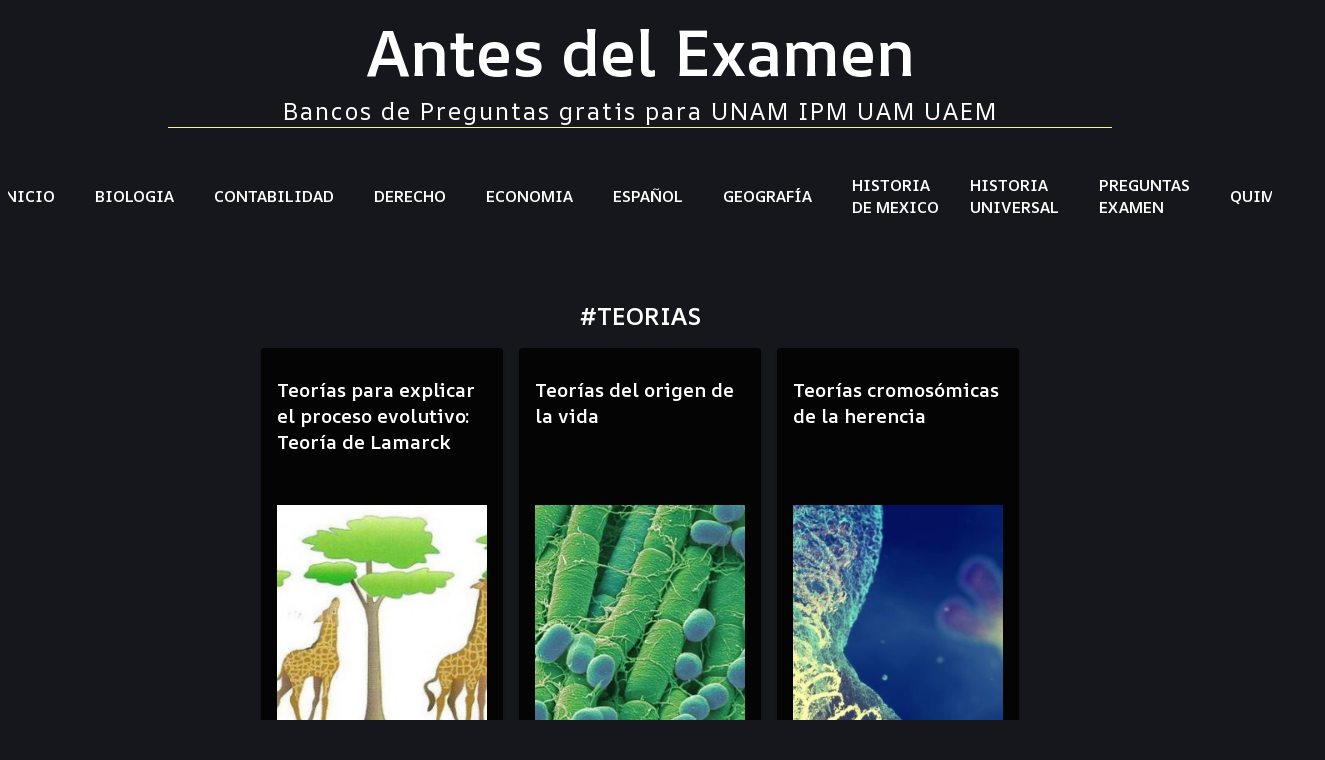

--- FILE ---
content_type: text/html; charset=UTF-8
request_url: https://www.antesdelexamen.com/tags/teorias
body_size: 5181
content:
<!DOCTYPE html><html lang="es"><head><meta charSet="utf-8" data-next-head=""/><meta name="viewport" content="width=device-width" data-next-head=""/><script async="" src="https://identity.netlify.com/v1/netlify-identity-widget.js"></script><script async="" src="https://pagead2.googlesyndication.com/pagead/js/adsbygoogle.js?client=ca-pub-7182528185795867" crossorigin="anonymous"></script><title data-next-head="">Antes del Examen | #teorias</title><link rel="preload" href="/_next/static/css/234953edbfb4f080.css" as="style"/><link rel="stylesheet" href="/_next/static/css/234953edbfb4f080.css" data-n-g=""/><noscript data-n-css=""></noscript><script defer="" noModule="" src="/_next/static/chunks/polyfills-42372ed130431b0a.js"></script><script src="/_next/static/chunks/webpack-5094c5ca3d48a1bd.js" defer=""></script><script src="/_next/static/chunks/framework-46574fde43c328df.js" defer=""></script><script src="/_next/static/chunks/main-3cde6c8cf3a4af86.js" defer=""></script><script src="/_next/static/chunks/pages/_app-482519d2dd24ed19.js" defer=""></script><script src="/_next/static/chunks/638-bee66f76d2726210.js" defer=""></script><script src="/_next/static/chunks/154-b43a25a67f978196.js" defer=""></script><script src="/_next/static/chunks/pages/tags/%5Btag%5D-20bc7f3d34631cf7.js" defer=""></script><script src="/_next/static/J-yZaJpiz1pL3GG7okIah/_buildManifest.js" defer=""></script><script src="/_next/static/J-yZaJpiz1pL3GG7okIah/_ssgManifest.js" defer=""></script></head><body><div id="__next"><style data-emotion="css t4n9gi">.css-t4n9gi{display:-webkit-box;display:-webkit-flex;display:-ms-flexbox;display:flex;-webkit-flex-direction:column;-ms-flex-direction:column;flex-direction:column;-webkit-box-pack:center;-ms-flex-pack:center;-webkit-justify-content:center;justify-content:center;-webkit-align-items:center;-webkit-box-align:center;-ms-flex-align:center;align-items:center;border-bottom:1px solid #f9f871;margin-left:160px;margin-right:160px;}</style><div class="pc-only MuiBox-root css-t4n9gi"><h1 style="font-size:4em;font-weight:600;margin:0">Antes del Examen</h1><h3 style="font-size:1.5em;font-weight:300;text-align:center;margin:0;letter-spacing:2px">Bancos de Preguntas gratis para UNAM IPM UAM UAEM</h3></div><nav class="nav "><div class="logo"><a href="/">Antes del Examen</a></div><div class="menu-toggle"><div class="bar"></div><div class="bar"></div><div class="bar"></div></div><ul class="menu "><li><a href="/">INICIO</a></li><li><a href="/categorias/biologia">BIOLOGIA</a></li><li><a href="/categorias/contabilidad">CONTABILIDAD</a></li><li><a href="/categorias/derecho">DERECHO</a></li><li><a href="/categorias/economia">ECONOMIA</a></li><li><a href="/categorias/espanol">ESPAÑOL</a></li><li><a href="/categorias/geografia">GEOGRAFÍA</a></li><li><a href="/categorias/historia-de-mexico">HISTORIA DE MEXICO</a></li><li><a href="/categorias/historia-universal">HISTORIA UNIVERSAL</a></li><li><a href="/categorias/preguntas-de-examen">PREGUNTAS EXAMEN</a></li><li><a href="/categorias/quimica">QUIMICA</a></li></ul></nav><div class="margins5 MuiBox-root css-0"><h1 style="text-align:center;font-weight:600">#<!-- -->TEORIAS</h1><style data-emotion="css isbt42">.css-isbt42{box-sizing:border-box;display:-webkit-box;display:-webkit-flex;display:-ms-flexbox;display:flex;-webkit-box-flex-wrap:wrap;-webkit-flex-wrap:wrap;-ms-flex-wrap:wrap;flex-wrap:wrap;width:100%;-webkit-flex-direction:row;-ms-flex-direction:row;flex-direction:row;margin-top:-16px;width:calc(100% + 16px);margin-left:-16px;}.css-isbt42>.MuiGrid-item{padding-top:16px;}.css-isbt42>.MuiGrid-item{padding-left:16px;}</style><div class="MuiGrid-root MuiGrid-container MuiGrid-spacing-xs-2 css-isbt42"><style data-emotion="css 19egsyp">.css-19egsyp{box-sizing:border-box;margin:0;-webkit-flex-direction:row;-ms-flex-direction:row;flex-direction:row;-webkit-flex-basis:100%;-ms-flex-preferred-size:100%;flex-basis:100%;-webkit-box-flex:0;-webkit-flex-grow:0;-ms-flex-positive:0;flex-grow:0;max-width:100%;}@media (min-width:600px){.css-19egsyp{-webkit-flex-basis:100%;-ms-flex-preferred-size:100%;flex-basis:100%;-webkit-box-flex:0;-webkit-flex-grow:0;-ms-flex-positive:0;flex-grow:0;max-width:100%;}}@media (min-width:900px){.css-19egsyp{-webkit-flex-basis:33.333333%;-ms-flex-preferred-size:33.333333%;flex-basis:33.333333%;-webkit-box-flex:0;-webkit-flex-grow:0;-ms-flex-positive:0;flex-grow:0;max-width:33.333333%;}}@media (min-width:1200px){.css-19egsyp{-webkit-flex-basis:33.333333%;-ms-flex-preferred-size:33.333333%;flex-basis:33.333333%;-webkit-box-flex:0;-webkit-flex-grow:0;-ms-flex-positive:0;flex-grow:0;max-width:33.333333%;}}@media (min-width:1536px){.css-19egsyp{-webkit-flex-basis:33.333333%;-ms-flex-preferred-size:33.333333%;flex-basis:33.333333%;-webkit-box-flex:0;-webkit-flex-grow:0;-ms-flex-positive:0;flex-grow:0;max-width:33.333333%;}}</style><div class="MuiGrid-root MuiGrid-item MuiGrid-grid-xs-12 MuiGrid-grid-md-4 css-19egsyp"><a href="/teoria-de-lamarck"><style data-emotion="css m78krj">.css-m78krj{overflow:hidden;background:#fff;color:#000;overflow:hidden;}</style><style data-emotion="css a9emho">.css-a9emho{background-color:#fff;color:rgba(0, 0, 0, 0.87);-webkit-transition:box-shadow 300ms cubic-bezier(0.4, 0, 0.2, 1) 0ms;transition:box-shadow 300ms cubic-bezier(0.4, 0, 0.2, 1) 0ms;border-radius:4px;box-shadow:0px 2px 1px -1px rgba(0,0,0,0.2),0px 1px 1px 0px rgba(0,0,0,0.14),0px 1px 3px 0px rgba(0,0,0,0.12);overflow:hidden;background:#fff;color:#000;overflow:hidden;}</style><div class="MuiPaper-root MuiPaper-elevation MuiPaper-rounded MuiPaper-elevation1 MuiCard-root css-a9emho"><style data-emotion="css 1qw96cp">.css-1qw96cp{padding:16px;}.css-1qw96cp:last-child{padding-bottom:24px;}</style><div class="MuiCardContent-root css-1qw96cp"><h1 style="height:6em;font-size:1.2em;font-weight:600">Teorías para explicar el proceso evolutivo: Teoría de Lamarck </h1><div class="featuredimage-wrapper "><img alt="Teorías para explicar el proceso evolutivo: Teoría de Lamarck " loading="lazy" decoding="async" data-nimg="fill" class="featuredimg" style="position:absolute;height:100%;width:100%;left:0;top:0;right:0;bottom:0;color:transparent;background-size:cover;background-position:50% 50%;background-repeat:no-repeat;background-image:url(&quot;data:image/svg+xml;charset=utf-8,%3Csvg xmlns=&#x27;http://www.w3.org/2000/svg&#x27; %3E%3Cfilter id=&#x27;b&#x27; color-interpolation-filters=&#x27;sRGB&#x27;%3E%3CfeGaussianBlur stdDeviation=&#x27;20&#x27;/%3E%3CfeColorMatrix values=&#x27;1 0 0 0 0 0 1 0 0 0 0 0 1 0 0 0 0 0 100 -1&#x27; result=&#x27;s&#x27;/%3E%3CfeFlood x=&#x27;0&#x27; y=&#x27;0&#x27; width=&#x27;100%25&#x27; height=&#x27;100%25&#x27;/%3E%3CfeComposite operator=&#x27;out&#x27; in=&#x27;s&#x27;/%3E%3CfeComposite in2=&#x27;SourceGraphic&#x27;/%3E%3CfeGaussianBlur stdDeviation=&#x27;20&#x27;/%3E%3C/filter%3E%3Cimage width=&#x27;100%25&#x27; height=&#x27;100%25&#x27; x=&#x27;0&#x27; y=&#x27;0&#x27; preserveAspectRatio=&#x27;none&#x27; style=&#x27;filter: url(%23b);&#x27; href=&#x27;../public/assets/blur.jpg&#x27;/%3E%3C/svg%3E&quot;)" src="/assets/teoriadelamarck.jpg"/></div><style data-emotion="css o5u8co">.css-o5u8co{max-width:100%;font-family:"Roboto","Helvetica","Arial",sans-serif;font-size:0.8125rem;display:-webkit-inline-box;display:-webkit-inline-flex;display:-ms-inline-flexbox;display:inline-flex;-webkit-align-items:center;-webkit-box-align:center;-ms-flex-align:center;align-items:center;-webkit-box-pack:center;-ms-flex-pack:center;-webkit-justify-content:center;justify-content:center;height:32px;color:rgba(0, 0, 0, 0.87);background-color:rgba(0, 0, 0, 0.08);border-radius:16px;white-space:nowrap;-webkit-transition:background-color 300ms cubic-bezier(0.4, 0, 0.2, 1) 0ms,box-shadow 300ms cubic-bezier(0.4, 0, 0.2, 1) 0ms;transition:background-color 300ms cubic-bezier(0.4, 0, 0.2, 1) 0ms,box-shadow 300ms cubic-bezier(0.4, 0, 0.2, 1) 0ms;cursor:unset;outline:0;-webkit-text-decoration:none;text-decoration:none;border:0;padding:0;vertical-align:middle;box-sizing:border-box;margin-top:8px;}.css-o5u8co.Mui-disabled{opacity:0.38;pointer-events:none;}.css-o5u8co .MuiChip-avatar{margin-left:5px;margin-right:-6px;width:24px;height:24px;color:#616161;font-size:0.75rem;}.css-o5u8co .MuiChip-avatarColorPrimary{color:#fff;background-color:#1565c0;}.css-o5u8co .MuiChip-avatarColorSecondary{color:#fff;background-color:#7b1fa2;}.css-o5u8co .MuiChip-avatarSmall{margin-left:4px;margin-right:-4px;width:18px;height:18px;font-size:0.625rem;}.css-o5u8co .MuiChip-icon{margin-left:5px;margin-right:-6px;color:#616161;}.css-o5u8co .MuiChip-deleteIcon{-webkit-tap-highlight-color:transparent;color:rgba(0, 0, 0, 0.26);font-size:22px;cursor:pointer;margin:0 5px 0 -6px;}.css-o5u8co .MuiChip-deleteIcon:hover{color:rgba(0, 0, 0, 0.4);}</style><div class="MuiChip-root MuiChip-filled MuiChip-sizeMedium MuiChip-colorDefault MuiChip-filledDefault css-o5u8co"><style data-emotion="css 9iedg7">.css-9iedg7{overflow:hidden;text-overflow:ellipsis;padding-left:12px;padding-right:12px;white-space:nowrap;}</style><span class="MuiChip-label MuiChip-labelMedium css-9iedg7">Biología</span></div><p style="font-weight:300;color:#ddd">Teorías para explicar el proceso evolutivo: Teoría de Lamarck 

La teoría de la evolución es como se conoce a un corpus, es decir, un conjunto de...</p></div></div></a></div><div class="MuiGrid-root MuiGrid-item MuiGrid-grid-xs-12 MuiGrid-grid-md-4 css-19egsyp"><a href="/teorias-del-origen-de-la-vida"><div class="MuiPaper-root MuiPaper-elevation MuiPaper-rounded MuiPaper-elevation1 MuiCard-root css-a9emho"><div class="MuiCardContent-root css-1qw96cp"><h1 style="height:6em;font-size:1.2em;font-weight:600">Teorías del origen de la vida</h1><div class="featuredimage-wrapper "><img alt="Teorías del origen de la vida" loading="lazy" decoding="async" data-nimg="fill" class="featuredimg" style="position:absolute;height:100%;width:100%;left:0;top:0;right:0;bottom:0;color:transparent;background-size:cover;background-position:50% 50%;background-repeat:no-repeat;background-image:url(&quot;data:image/svg+xml;charset=utf-8,%3Csvg xmlns=&#x27;http://www.w3.org/2000/svg&#x27; %3E%3Cfilter id=&#x27;b&#x27; color-interpolation-filters=&#x27;sRGB&#x27;%3E%3CfeGaussianBlur stdDeviation=&#x27;20&#x27;/%3E%3CfeColorMatrix values=&#x27;1 0 0 0 0 0 1 0 0 0 0 0 1 0 0 0 0 0 100 -1&#x27; result=&#x27;s&#x27;/%3E%3CfeFlood x=&#x27;0&#x27; y=&#x27;0&#x27; width=&#x27;100%25&#x27; height=&#x27;100%25&#x27;/%3E%3CfeComposite operator=&#x27;out&#x27; in=&#x27;s&#x27;/%3E%3CfeComposite in2=&#x27;SourceGraphic&#x27;/%3E%3CfeGaussianBlur stdDeviation=&#x27;20&#x27;/%3E%3C/filter%3E%3Cimage width=&#x27;100%25&#x27; height=&#x27;100%25&#x27; x=&#x27;0&#x27; y=&#x27;0&#x27; preserveAspectRatio=&#x27;none&#x27; style=&#x27;filter: url(%23b);&#x27; href=&#x27;../public/assets/blur.jpg&#x27;/%3E%3C/svg%3E&quot;)" src="/assets/origen.jpg"/></div><div class="MuiChip-root MuiChip-filled MuiChip-sizeMedium MuiChip-colorDefault MuiChip-filledDefault css-o5u8co"><span class="MuiChip-label MuiChip-labelMedium css-9iedg7">Biología</span></div><p style="font-weight:300;color:#ddd">Teorías del origen de la vida

Cuando la materia, expuesta a determinadas condiciones físicas, se vuelve lo suficientemente compleja para dar lugar a...</p></div></div></a></div><div class="MuiGrid-root MuiGrid-item MuiGrid-grid-xs-12 MuiGrid-grid-md-4 css-19egsyp"><a href="/teorias-cromosomicas"><div class="MuiPaper-root MuiPaper-elevation MuiPaper-rounded MuiPaper-elevation1 MuiCard-root css-a9emho"><div class="MuiCardContent-root css-1qw96cp"><h1 style="height:6em;font-size:1.2em;font-weight:600">Teorías cromosómicas  de la herencia </h1><div class="featuredimage-wrapper "><img alt="Teorías cromosómicas  de la herencia " loading="lazy" decoding="async" data-nimg="fill" class="featuredimg" style="position:absolute;height:100%;width:100%;left:0;top:0;right:0;bottom:0;color:transparent;background-size:cover;background-position:50% 50%;background-repeat:no-repeat;background-image:url(&quot;data:image/svg+xml;charset=utf-8,%3Csvg xmlns=&#x27;http://www.w3.org/2000/svg&#x27; %3E%3Cfilter id=&#x27;b&#x27; color-interpolation-filters=&#x27;sRGB&#x27;%3E%3CfeGaussianBlur stdDeviation=&#x27;20&#x27;/%3E%3CfeColorMatrix values=&#x27;1 0 0 0 0 0 1 0 0 0 0 0 1 0 0 0 0 0 100 -1&#x27; result=&#x27;s&#x27;/%3E%3CfeFlood x=&#x27;0&#x27; y=&#x27;0&#x27; width=&#x27;100%25&#x27; height=&#x27;100%25&#x27;/%3E%3CfeComposite operator=&#x27;out&#x27; in=&#x27;s&#x27;/%3E%3CfeComposite in2=&#x27;SourceGraphic&#x27;/%3E%3CfeGaussianBlur stdDeviation=&#x27;20&#x27;/%3E%3C/filter%3E%3Cimage width=&#x27;100%25&#x27; height=&#x27;100%25&#x27; x=&#x27;0&#x27; y=&#x27;0&#x27; preserveAspectRatio=&#x27;none&#x27; style=&#x27;filter: url(%23b);&#x27; href=&#x27;../public/assets/blur.jpg&#x27;/%3E%3C/svg%3E&quot;)" src="/assets/cromomicas.jpg"/></div><div class="MuiChip-root MuiChip-filled MuiChip-sizeMedium MuiChip-colorDefault MuiChip-filledDefault css-o5u8co"><span class="MuiChip-label MuiChip-labelMedium css-9iedg7">Biología</span></div><p style="font-weight:300;color:#ddd">Teorías cromosómicas  de la herencia</p></div></div></a></div></div><style data-emotion="css 1adake3">.css-1adake3{display:-webkit-box;display:-webkit-flex;display:-ms-flexbox;display:flex;-webkit-flex-direction:column;-ms-flex-direction:column;flex-direction:column;display:-webkit-box;display:-webkit-flex;display:-ms-flexbox;display:flex;-webkit-flex-direction:row;-ms-flex-direction:row;flex-direction:row;-webkit-align-content:space-evenly;-ms-flex-line-pack:space-evenly;align-content:space-evenly;-webkit-box-pack:space-evenly;-ms-flex-pack:space-evenly;-webkit-justify-content:space-evenly;justify-content:space-evenly;margin-top:40px;}.css-1adake3>:not(style):not(style){margin:0;}.css-1adake3>:not(style)~:not(style){margin-top:16px;}</style><div class="MuiStack-root css-1adake3"><nav aria-label="pagination navigation" class="MuiPagination-root MuiPagination-text css-0"><style data-emotion="css nhb8h9">.css-nhb8h9{display:-webkit-box;display:-webkit-flex;display:-ms-flexbox;display:flex;-webkit-box-flex-wrap:wrap;-webkit-flex-wrap:wrap;-ms-flex-wrap:wrap;flex-wrap:wrap;-webkit-align-items:center;-webkit-box-align:center;-ms-flex-align:center;align-items:center;padding:0;margin:0;list-style:none;}</style><ul class="MuiPagination-ul css-nhb8h9"><li><style data-emotion="css qilunw">.css-qilunw{font-family:"Roboto","Helvetica","Arial",sans-serif;font-weight:400;font-size:0.9375rem;line-height:1.43;letter-spacing:0.01071em;border-radius:20px;text-align:center;box-sizing:border-box;min-width:40px;height:40px;padding:0 10px;margin:0 3px;color:rgba(0, 0, 0, 0.87);-webkit-transition:color 250ms cubic-bezier(0.4, 0, 0.2, 1) 0ms,background-color 250ms cubic-bezier(0.4, 0, 0.2, 1) 0ms;transition:color 250ms cubic-bezier(0.4, 0, 0.2, 1) 0ms,background-color 250ms cubic-bezier(0.4, 0, 0.2, 1) 0ms;}.css-qilunw.Mui-focusVisible{background-color:rgba(0, 0, 0, 0.12);}.css-qilunw.Mui-disabled{opacity:0.38;}.css-qilunw:hover{background-color:rgba(0, 0, 0, 0.04);}@media (hover: none){.css-qilunw:hover{background-color:transparent;}}.css-qilunw.Mui-selected{background-color:rgba(0, 0, 0, 0.08);}.css-qilunw.Mui-selected:hover{background-color:rgba(0, 0, 0, 0.12);}@media (hover: none){.css-qilunw.Mui-selected:hover{background-color:rgba(0, 0, 0, 0.08);}}.css-qilunw.Mui-selected.Mui-focusVisible{background-color:rgba(0, 0, 0, 0.2);}.css-qilunw.Mui-selected.Mui-disabled{opacity:1;color:rgba(0, 0, 0, 0.26);background-color:rgba(0, 0, 0, 0.08);}.css-qilunw.Mui-selected.Mui-disabled{color:rgba(0, 0, 0, 0.26);}</style><style data-emotion="css 1qpp9n8">.css-1qpp9n8{display:-webkit-inline-box;display:-webkit-inline-flex;display:-ms-inline-flexbox;display:inline-flex;-webkit-align-items:center;-webkit-box-align:center;-ms-flex-align:center;align-items:center;-webkit-box-pack:center;-ms-flex-pack:center;-webkit-justify-content:center;justify-content:center;position:relative;box-sizing:border-box;-webkit-tap-highlight-color:transparent;background-color:transparent;outline:0;border:0;margin:0;border-radius:0;padding:0;cursor:pointer;-webkit-user-select:none;-moz-user-select:none;-ms-user-select:none;user-select:none;vertical-align:middle;-moz-appearance:none;-webkit-appearance:none;-webkit-text-decoration:none;text-decoration:none;color:inherit;font-family:"Roboto","Helvetica","Arial",sans-serif;font-weight:400;font-size:0.9375rem;line-height:1.43;letter-spacing:0.01071em;border-radius:20px;text-align:center;box-sizing:border-box;min-width:40px;height:40px;padding:0 10px;margin:0 3px;color:rgba(0, 0, 0, 0.87);-webkit-transition:color 250ms cubic-bezier(0.4, 0, 0.2, 1) 0ms,background-color 250ms cubic-bezier(0.4, 0, 0.2, 1) 0ms;transition:color 250ms cubic-bezier(0.4, 0, 0.2, 1) 0ms,background-color 250ms cubic-bezier(0.4, 0, 0.2, 1) 0ms;}.css-1qpp9n8::-moz-focus-inner{border-style:none;}.css-1qpp9n8.Mui-disabled{pointer-events:none;cursor:default;}@media print{.css-1qpp9n8{-webkit-print-color-adjust:exact;color-adjust:exact;}}.css-1qpp9n8.Mui-focusVisible{background-color:rgba(0, 0, 0, 0.12);}.css-1qpp9n8.Mui-disabled{opacity:0.38;}.css-1qpp9n8:hover{background-color:rgba(0, 0, 0, 0.04);}@media (hover: none){.css-1qpp9n8:hover{background-color:transparent;}}.css-1qpp9n8.Mui-selected{background-color:rgba(0, 0, 0, 0.08);}.css-1qpp9n8.Mui-selected:hover{background-color:rgba(0, 0, 0, 0.12);}@media (hover: none){.css-1qpp9n8.Mui-selected:hover{background-color:rgba(0, 0, 0, 0.08);}}.css-1qpp9n8.Mui-selected.Mui-focusVisible{background-color:rgba(0, 0, 0, 0.2);}.css-1qpp9n8.Mui-selected.Mui-disabled{opacity:1;color:rgba(0, 0, 0, 0.26);background-color:rgba(0, 0, 0, 0.08);}.css-1qpp9n8.Mui-selected.Mui-disabled{color:rgba(0, 0, 0, 0.26);}</style><button class="MuiButtonBase-root Mui-disabled MuiPaginationItem-root MuiPaginationItem-sizeLarge MuiPaginationItem-text MuiPaginationItem-circular Mui-disabled MuiPaginationItem-previousNext css-1qpp9n8" tabindex="-1" type="button" disabled="" aria-label="Go to previous page"><style data-emotion="css 1w2kpc5">.css-1w2kpc5{font-size:1.375rem;margin:0 -8px;}</style><style data-emotion="css 1qz46so">.css-1qz46so{-webkit-user-select:none;-moz-user-select:none;-ms-user-select:none;user-select:none;width:1em;height:1em;display:inline-block;fill:currentColor;-webkit-flex-shrink:0;-ms-flex-negative:0;flex-shrink:0;-webkit-transition:fill 200ms cubic-bezier(0.4, 0, 0.2, 1) 0ms;transition:fill 200ms cubic-bezier(0.4, 0, 0.2, 1) 0ms;font-size:1.5rem;font-size:1.375rem;margin:0 -8px;}</style><svg class="MuiSvgIcon-root MuiSvgIcon-fontSizeMedium MuiPaginationItem-icon css-1qz46so" focusable="false" aria-hidden="true" viewBox="0 0 24 24" data-testid="NavigateBeforeIcon"><path d="M15.41 7.41L14 6l-6 6 6 6 1.41-1.41L10.83 12z"></path></svg></button></li><li><button class="MuiButtonBase-root MuiPaginationItem-root MuiPaginationItem-sizeLarge MuiPaginationItem-text MuiPaginationItem-circular Mui-selected MuiPaginationItem-page css-1qpp9n8" tabindex="0" type="button" aria-current="true" aria-label="page 1">1</button></li><li><button class="MuiButtonBase-root Mui-disabled MuiPaginationItem-root MuiPaginationItem-sizeLarge MuiPaginationItem-text MuiPaginationItem-circular Mui-disabled MuiPaginationItem-previousNext css-1qpp9n8" tabindex="-1" type="button" disabled="" aria-label="Go to next page"><svg class="MuiSvgIcon-root MuiSvgIcon-fontSizeMedium MuiPaginationItem-icon css-1qz46so" focusable="false" aria-hidden="true" viewBox="0 0 24 24" data-testid="NavigateNextIcon"><path d="M10 6L8.59 7.41 13.17 12l-4.58 4.59L10 18l6-6z"></path></svg></button></li></ul></nav></div></div><style data-emotion="css 104p1hh">.css-104p1hh{margin:40px;border-top:1px solid #f9f871;padding-top:16px;}</style><div class="footer MuiBox-root css-104p1hh"><style data-emotion="css isbt42">.css-isbt42{box-sizing:border-box;display:-webkit-box;display:-webkit-flex;display:-ms-flexbox;display:flex;-webkit-box-flex-wrap:wrap;-webkit-flex-wrap:wrap;-ms-flex-wrap:wrap;flex-wrap:wrap;width:100%;-webkit-flex-direction:row;-ms-flex-direction:row;flex-direction:row;margin-top:-16px;width:calc(100% + 16px);margin-left:-16px;}.css-isbt42>.MuiGrid-item{padding-top:16px;}.css-isbt42>.MuiGrid-item{padding-left:16px;}</style><div class="MuiGrid-root MuiGrid-container MuiGrid-spacing-xs-2 css-isbt42"><style data-emotion="css 19egsyp">.css-19egsyp{box-sizing:border-box;margin:0;-webkit-flex-direction:row;-ms-flex-direction:row;flex-direction:row;-webkit-flex-basis:100%;-ms-flex-preferred-size:100%;flex-basis:100%;-webkit-box-flex:0;-webkit-flex-grow:0;-ms-flex-positive:0;flex-grow:0;max-width:100%;}@media (min-width:600px){.css-19egsyp{-webkit-flex-basis:100%;-ms-flex-preferred-size:100%;flex-basis:100%;-webkit-box-flex:0;-webkit-flex-grow:0;-ms-flex-positive:0;flex-grow:0;max-width:100%;}}@media (min-width:900px){.css-19egsyp{-webkit-flex-basis:33.333333%;-ms-flex-preferred-size:33.333333%;flex-basis:33.333333%;-webkit-box-flex:0;-webkit-flex-grow:0;-ms-flex-positive:0;flex-grow:0;max-width:33.333333%;}}@media (min-width:1200px){.css-19egsyp{-webkit-flex-basis:33.333333%;-ms-flex-preferred-size:33.333333%;flex-basis:33.333333%;-webkit-box-flex:0;-webkit-flex-grow:0;-ms-flex-positive:0;flex-grow:0;max-width:33.333333%;}}@media (min-width:1536px){.css-19egsyp{-webkit-flex-basis:33.333333%;-ms-flex-preferred-size:33.333333%;flex-basis:33.333333%;-webkit-box-flex:0;-webkit-flex-grow:0;-ms-flex-positive:0;flex-grow:0;max-width:33.333333%;}}</style><div class="MuiGrid-root MuiGrid-item MuiGrid-grid-xs-12 MuiGrid-grid-md-4 css-19egsyp"><p>Antes del Examen</p><p>Bancos de Preguntas gratis para UNAM IPM UAM UAEM</p></div><div class="MuiGrid-root MuiGrid-item MuiGrid-grid-xs-12 MuiGrid-grid-md-4 css-19egsyp"><h4>Categories</h4><ul><li><a href="/">INICIO</a></li><li><a href="/categorias/biologia">BIOLOGIA</a></li><li><a href="/categorias/contabilidad">CONTABILIDAD</a></li><li><a href="/categorias/derecho">DERECHO</a></li><li><a href="/categorias/economia">ECONOMIA</a></li><li><a href="/categorias/espanol">ESPAÑOL</a></li><li><a href="/categorias/geografia">GEOGRAFÍA</a></li><li><a href="/categorias/historia-de-mexico">HISTORIA DE MEXICO</a></li><li><a href="/categorias/historia-universal">HISTORIA UNIVERSAL</a></li><li><a href="/categorias/preguntas-de-examen">PREGUNTAS EXAMEN</a></li><li><a href="/categorias/quimica">QUIMICA</a></li><li><a href="/categorias/administracion-financiera">ADMINISTRACION FINANCIERA</a></li><li><a href="/categorias/emprendedurismo">EMPRENDEDURISMO</a></li><li><a href="/categorias/literatura">LITERATURA</a></li><li><a href="/categorias/mejores-cursos-de-preparacion-unam-ipn-uam-uaem">CURSOS DE PREPARACION</a></li><li><a href="/categorias/portafolios-de-inversiones">PORTAFOLIOS DE INVERSIONES</a></li><li><a href="/categorias/sistemas-de-informacion-contable-y-financiera">SISTEMAS DE INFORMACION CONTABLE</a></li><li><a href="/privacidad">Politica de Privacidad</a></li></ul></div><style data-emotion="css e4ux4s">.css-e4ux4s{box-sizing:border-box;margin:0;-webkit-flex-direction:column;-ms-flex-direction:column;flex-direction:column;-webkit-flex-basis:100%;-ms-flex-preferred-size:100%;flex-basis:100%;-webkit-box-flex:0;-webkit-flex-grow:0;-ms-flex-positive:0;flex-grow:0;max-width:100%;display:-webkit-box;display:-webkit-flex;display:-ms-flexbox;display:flex;}.css-e4ux4s>.MuiGrid-item{max-width:none;}@media (min-width:600px){.css-e4ux4s{-webkit-flex-basis:100%;-ms-flex-preferred-size:100%;flex-basis:100%;-webkit-box-flex:0;-webkit-flex-grow:0;-ms-flex-positive:0;flex-grow:0;max-width:100%;}}@media (min-width:900px){.css-e4ux4s{-webkit-flex-basis:33.333333%;-ms-flex-preferred-size:33.333333%;flex-basis:33.333333%;-webkit-box-flex:0;-webkit-flex-grow:0;-ms-flex-positive:0;flex-grow:0;max-width:33.333333%;}}@media (min-width:1200px){.css-e4ux4s{-webkit-flex-basis:33.333333%;-ms-flex-preferred-size:33.333333%;flex-basis:33.333333%;-webkit-box-flex:0;-webkit-flex-grow:0;-ms-flex-positive:0;flex-grow:0;max-width:33.333333%;}}@media (min-width:1536px){.css-e4ux4s{-webkit-flex-basis:33.333333%;-ms-flex-preferred-size:33.333333%;flex-basis:33.333333%;-webkit-box-flex:0;-webkit-flex-grow:0;-ms-flex-positive:0;flex-grow:0;max-width:33.333333%;}}</style><div class="MuiGrid-root MuiGrid-item MuiGrid-direction-xs-column MuiGrid-grid-xs-12 MuiGrid-grid-md-4 css-e4ux4s"><h4>Partners</h4><a class="footer-link" target="_blank" rel="noopener" href="https://www.matmarkt.com/productos">MatMarkt. Piso y tapetes de hule y PVC</a><a class="footer-link" target="_blank" rel="noopener" href="https://www.corthw.com/productos">Cortina Hawaiana. Cortinas Hawaianas de PVC</a><a class="footer-link" target="_blank" rel="noopener" href="https://www.rollospvc.com/productos">Cortina Hawaiana. Cortinas Hawaianas de PVC</a><a class="footer-link" target="_blank" rel="noopener" href="https://www.10datos.com">10 datos curiosos sobre cientos de temas</a><a class="footer-link" target="_blank" rel="noopener" href="https://www.antesdelauni.com">Bancos de preguntas UNAM IPN UAM UAEM</a><a class="footer-link" target="_blank" rel="noopener" href="https://www.3minread.com">Lifestyle, Culture and more 3 min read articles</a><a class="footer-link" target="_blank" rel="noopener" href="https://www.pmhule.com">Fabricantes de hule y neopreno</a><a class="footer-link" target="_blank" rel="noopener" href="https://www.sombrealo.com">Velarias en Queretaro</a></div><style data-emotion="css 15j76c0">.css-15j76c0{box-sizing:border-box;margin:0;-webkit-flex-direction:row;-ms-flex-direction:row;flex-direction:row;-webkit-flex-basis:100%;-ms-flex-preferred-size:100%;flex-basis:100%;-webkit-box-flex:0;-webkit-flex-grow:0;-ms-flex-positive:0;flex-grow:0;max-width:100%;}@media (min-width:600px){.css-15j76c0{-webkit-flex-basis:100%;-ms-flex-preferred-size:100%;flex-basis:100%;-webkit-box-flex:0;-webkit-flex-grow:0;-ms-flex-positive:0;flex-grow:0;max-width:100%;}}@media (min-width:900px){.css-15j76c0{-webkit-flex-basis:100%;-ms-flex-preferred-size:100%;flex-basis:100%;-webkit-box-flex:0;-webkit-flex-grow:0;-ms-flex-positive:0;flex-grow:0;max-width:100%;}}@media (min-width:1200px){.css-15j76c0{-webkit-flex-basis:100%;-ms-flex-preferred-size:100%;flex-basis:100%;-webkit-box-flex:0;-webkit-flex-grow:0;-ms-flex-positive:0;flex-grow:0;max-width:100%;}}@media (min-width:1536px){.css-15j76c0{-webkit-flex-basis:100%;-ms-flex-preferred-size:100%;flex-basis:100%;-webkit-box-flex:0;-webkit-flex-grow:0;-ms-flex-positive:0;flex-grow:0;max-width:100%;}}</style><div class="MuiGrid-root MuiGrid-item MuiGrid-grid-xs-12 MuiGrid-grid-md-12 css-15j76c0"><p style="width:100%;text-align:center">Antes del Examen<!-- --> 2023</p></div></div></div></div><script id="__NEXT_DATA__" type="application/json">{"props":{"pageProps":{"matchingFiles":[{"slug":"teoria-de-lamarck","title":"Teorías para explicar el proceso evolutivo: Teoría de Lamarck ","categoria":"Biología","shortDescription":"Teorías para explicar el proceso evolutivo: Teoría de Lamarck \n\nLa teoría de la evolución es como se conoce a un corpus, es decir, un conjunto de conocimientos y evidencias científicas que explican un fenómeno","featuredimage":"/assets/teoriadelamarck.jpg","date":"2020-12-19T06:07:00.115Z"},{"slug":"teorias-del-origen-de-la-vida","title":"Teorías del origen de la vida","categoria":"Biología","shortDescription":"Teorías del origen de la vida\n\nCuando la materia, expuesta a determinadas condiciones físicas, se vuelve lo suficientemente compleja para dar lugar a la vida.","featuredimage":"/assets/origen.jpg","date":"2020-12-19T05:49:09.569Z"},{"slug":"teorias-cromosomicas","title":"Teorías cromosómicas  de la herencia ","categoria":"Biología","shortDescription":"Teorías cromosómicas  de la herencia","featuredimage":"/assets/cromomicas.jpg","date":"2020-12-19T05:21:57.897Z"}],"tag":"teorias"},"__N_SSG":true},"page":"/tags/[tag]","query":{"tag":"teorias"},"buildId":"J-yZaJpiz1pL3GG7okIah","isFallback":false,"gsp":true,"scriptLoader":[]}</script><script>
              if (window.netlifyIdentity) {
                window.netlifyIdentity.on("init", user => {
                  if (!user) {
                    window.netlifyIdentity.on("login", () => {
                      document.location.href = "/admin/";
                    });
                  }
                });
              }
          </script>
<script async id="netlify-rum-container" src="/.netlify/scripts/rum" data-netlify-rum-site-id="a5936e8e-5984-45fc-acfa-39fd920bf2e9" data-netlify-deploy-branch="master" data-netlify-deploy-context="production" data-netlify-cwv-token="eyJhbGciOiJIUzI1NiIsInR5cCI6IkpXVCJ9.eyJzaXRlX2lkIjoiYTU5MzZlOGUtNTk4NC00NWZjLWFjZmEtMzlmZDkyMGJmMmU5IiwiYWNjb3VudF9pZCI6IjVmODY1NTk4OGFlNGVhMDEzOTYwZTE4YSIsImRlcGxveV9pZCI6IjY5MTIyMWM5MDU5NTNlMDAwODg2ZmJlMSIsImlzc3VlciI6Im5mc2VydmVyIn0.EiCcVr6zbTquStsUPXkqm3NOGOSgfek1H-d2uJoIuQQ"></script></body></html>

--- FILE ---
content_type: text/html; charset=utf-8
request_url: https://www.google.com/recaptcha/api2/aframe
body_size: 266
content:
<!DOCTYPE HTML><html><head><meta http-equiv="content-type" content="text/html; charset=UTF-8"></head><body><script nonce="iSNYddx8Z5Me8vUN8oVfEQ">/** Anti-fraud and anti-abuse applications only. See google.com/recaptcha */ try{var clients={'sodar':'https://pagead2.googlesyndication.com/pagead/sodar?'};window.addEventListener("message",function(a){try{if(a.source===window.parent){var b=JSON.parse(a.data);var c=clients[b['id']];if(c){var d=document.createElement('img');d.src=c+b['params']+'&rc='+(localStorage.getItem("rc::a")?sessionStorage.getItem("rc::b"):"");window.document.body.appendChild(d);sessionStorage.setItem("rc::e",parseInt(sessionStorage.getItem("rc::e")||0)+1);localStorage.setItem("rc::h",'1768895882055');}}}catch(b){}});window.parent.postMessage("_grecaptcha_ready", "*");}catch(b){}</script></body></html>

--- FILE ---
content_type: text/css; charset=UTF-8
request_url: https://www.antesdelexamen.com/_next/static/css/234953edbfb4f080.css
body_size: 632
content:
@import url("https://fonts.googleapis.com/css2?family=AR+One+Sans:wght@400;600&display=swap");body,html{max-width:100vw;overflow-x:hidden;font-family:AR One Sans,sans-serif;background-color:#16161d;color:#fff}a,a link{color:#f9f871;text-decoration:none}.footer li{list-style-type:none;color:#000!important;margin-top:5px}.footer ul{padding:0}.footer a{list-style-type:none;margin-top:5px;color:#ddd!important}.footer a:hover{color:#f9f871!important}.MuiChip-root{background-color:#f9f871!important;color:#000!important;font-weight:600}.MuiChip-root:hover{background-color:#004aad!important;color:#fff!important}.MuiCard-root{background-color:#040405!important}.MuiCard-root,.MuiPaginationItem-root{color:#fff!important}.MuiPaginationItem-root.Mui-selected{background-color:#f9f871!important;color:#000!important}h1{font-size:1.5em}h1,p{font-weight:400}p{text-align:justify}.content{display:flex;align-items:left;justify-content:center;flex-direction:column;text-align:left}.content iframe,.content img{margin:0 auto;max-width:500px;display:block}.content pre{width:100%;overflow-x:scroll;color:white;background-color:#16161d;padding:10px}.content h1,h2,h3{width:100%;text-align:left}.featuredimage-wrapper{width:100%;min-height:300px;max-height:300px;position:relative;overflow:hidden}.featuredimg{min-width:100%;height:100%;object-fit:cover;position:absolute;top:0;left:0}.postimage-wrapper{width:80%;min-height:500px;max-height:500px;position:relative;overflow:hidden}.postimg{min-width:100%;object-fit:cover}.overlay,.postimg{height:100%;position:absolute;top:0;left:0}.overlay{width:100%;background-color:rgba(0,0,0,.5)}.featuredimg:hover{transform-origin:center;animation:scale .4s ease-in-out forwards}@keyframes scale{to{transform:scale(1.2)}}.nav{display:flex;justify-content:center;align-items:center;padding:20px;z-index:100}.logo a{text-decoration:none;font-size:24px;font-weight:700}.menu-toggle{display:none;flex-direction:column;cursor:pointer}.bar{width:25px;height:3px;background-color:#fff;margin:3px 0}.menu{list-style:none;display:flex;align-items:center;justify-content:center;z-index:100}.menu li{width:100%;margin-right:20px;margin-bottom:20px;font-weight:600;padding:0;box-shadow:0 0 0 0 #0d00ff;transition:transform .2s ease,box-shadow .2s ease;font-family:AR One Sans,sans-serif;font-weight:700;text-transform:uppercase}.menu li:hover{border:1px solid #fff;box-shadow:6px 8px 0 0 #f9f871;transform:translate(6px,10px)}.menu li a{color:#fff!important;margin:0;display:block;width:100%;height:100%;padding:10px}.pc-only{display:flex}.margins,.margins5{margin-left:20%!important;margin-right:20%!important}.cover{height:620px!important}.cover-secondary{height:300px!important}@media (min-width:768px){.logo{display:none}}@media (max-width:768px){.logo a{display:flex}.cover{height:300px!important}.margins{margin-left:0!important;margin-right:0!important}.margins5{margin-left:5%!important;margin-right:5%!important}.menu{display:none;flex-direction:column;background-color:#16161d;padding:20px;position:absolute;top:60px;left:0;right:0;z-index:100}.pc-only{display:none!important}.menu-toggle,.menu.open{display:flex}.nav{justify-content:space-between}.content img{margin-left:0;width:100%}.postimage-wrapper{width:100%;min-height:300px;max-height:300px}.footer li{list-style-type:none;margin-top:15px}}

--- FILE ---
content_type: application/javascript; charset=UTF-8
request_url: https://www.antesdelexamen.com/_next/static/J-yZaJpiz1pL3GG7okIah/_ssgManifest.js
body_size: -242
content:
self.__SSG_MANIFEST=new Set(["\u002F","\u002F[slug]","\u002Fcategorias\u002F[category]","\u002Ftags\u002F[tag]"]);self.__SSG_MANIFEST_CB&&self.__SSG_MANIFEST_CB()

--- FILE ---
content_type: application/javascript; charset=UTF-8
request_url: https://www.antesdelexamen.com/_next/static/chunks/pages/index-51f957173fb8bce0.js
body_size: 4967
content:
(self.webpackChunk_N_E=self.webpackChunk_N_E||[]).push([[332],{471:(e,t,o)=>{"use strict";o.d(t,{A:()=>S});var a=o(2045),n=o(3526),r=o(5977),i=o(1623),l=o(3627),s=o(9767),d=o(762),c=o(3607);let u=e=>((e<1?5.11916*e**2:4.5*Math.log(e+1)+2)/100).toFixed(2);var p=o(6793),h=o(7513);function m(e){return(0,h.Ay)("MuiPaper",e)}(0,p.A)("MuiPaper",["root","rounded","outlined","elevation","elevation0","elevation1","elevation2","elevation3","elevation4","elevation5","elevation6","elevation7","elevation8","elevation9","elevation10","elevation11","elevation12","elevation13","elevation14","elevation15","elevation16","elevation17","elevation18","elevation19","elevation20","elevation21","elevation22","elevation23","elevation24"]);var v=o(7765);let f=["className","component","elevation","square","variant"],x=(0,s.Ay)("div",{name:"MuiPaper",slot:"Root",overridesResolver:(e,t)=>{let{ownerState:o}=e;return[t.root,t[o.variant],!o.square&&t.rounded,"elevation"===o.variant&&t["elevation".concat(o.elevation)]]}})(e=>{var t;let{theme:o,ownerState:n}=e;return(0,a.A)({backgroundColor:(o.vars||o).palette.background.paper,color:(o.vars||o).palette.text.primary,transition:o.transitions.create("box-shadow")},!n.square&&{borderRadius:o.shape.borderRadius},"outlined"===n.variant&&{border:"1px solid ".concat((o.vars||o).palette.divider)},"elevation"===n.variant&&(0,a.A)({boxShadow:(o.vars||o).shadows[n.elevation]},!o.vars&&"dark"===o.palette.mode&&{backgroundImage:"linear-gradient(".concat((0,c.X4)("#fff",u(n.elevation)),", ").concat((0,c.X4)("#fff",u(n.elevation)),")")},o.vars&&{backgroundImage:null==(t=o.vars.overlays)?void 0:t[n.elevation]}))}),g=r.forwardRef(function(e,t){let o=(0,d.b)({props:e,name:"MuiPaper"}),{className:r,component:s="div",elevation:c=1,square:u=!1,variant:p="elevation"}=o,h=(0,n.A)(o,f),g=(0,a.A)({},o,{component:s,elevation:c,square:u,variant:p}),b=(e=>{let{square:t,elevation:o,variant:a,classes:n}=e;return(0,l.A)({root:["root",a,!t&&"rounded","elevation"===a&&"elevation".concat(o)]},m,n)})(g);return(0,v.jsx)(x,(0,a.A)({as:s,ownerState:g,className:(0,i.A)(b.root,r),ref:t},h))});function b(e){return(0,h.Ay)("MuiCard",e)}(0,p.A)("MuiCard",["root"]);let y=["className","raised"],A=(0,s.Ay)(g,{name:"MuiCard",slot:"Root",overridesResolver:(e,t)=>t.root})(()=>({overflow:"hidden"})),S=r.forwardRef(function(e,t){let o=(0,d.b)({props:e,name:"MuiCard"}),{className:r,raised:s=!1}=o,c=(0,n.A)(o,y),u=(0,a.A)({},o,{raised:s}),p=(e=>{let{classes:t}=e;return(0,l.A)({root:["root"]},b,t)})(u);return(0,v.jsx)(A,(0,a.A)({className:(0,i.A)(p.root,r),elevation:s?8:void 0,ref:t,ownerState:u},c))})},1366:(e,t,o)=>{"use strict";o.d(t,{A:()=>f});var a=o(2045),n=o(3526),r=o(5977),i=o(1623),l=o(3627),s=o(9767),d=o(762),c=o(6793),u=o(7513);function p(e){return(0,u.Ay)("MuiCardContent",e)}(0,c.A)("MuiCardContent",["root"]);var h=o(7765);let m=["className","component"],v=(0,s.Ay)("div",{name:"MuiCardContent",slot:"Root",overridesResolver:(e,t)=>t.root})(()=>({padding:16,"&:last-child":{paddingBottom:24}})),f=r.forwardRef(function(e,t){let o=(0,d.b)({props:e,name:"MuiCardContent"}),{className:r,component:s="div"}=o,c=(0,n.A)(o,m),u=(0,a.A)({},o,{component:s}),f=(e=>{let{classes:t}=e;return(0,l.A)({root:["root"]},p,t)})(u);return(0,h.jsx)(v,(0,a.A)({as:s,className:(0,i.A)(f.root,r),ownerState:u,ref:t},c))})},3035:(e,t,o)=>{"use strict";o.r(t),o.d(t,{__N_SSG:()=>G,default:()=>F});var a=o(7765),n=o(8554),r=o.n(n),i=o(7048),l=o.n(i),s=o(4914),d=o.n(s),c=o(42),u=o(8735),p=o(1107),h=o(5977),m=o(471),v=o(1366),f=o(3157),x=o(7989),g=o.n(x);let b=e=>{let{post:t,h1:o,secondary:n}=e;return(0,a.jsxs)(m.A,{sx:{position:"relative","&:hover":{"& img":{transform:"scale(1.2)",transition:"transform 0.2s ease"}}},className:n?"cover-secondary":"cover",children:[(0,a.jsx)(u.A,{sx:{position:"absolute",top:0,left:0,width:"100%",height:"100%",background:"rgba(0, 0, 0, 0.6)",zIndex:1}}),(0,a.jsx)(g(),{component:"img",alt:"Image",src:t.featuredimage,placeholder:"blur",style:{objectFit:"cover",objectPosition:"right bottom"},width:"800",height:"500",blurDataURL:"../public/assets/blur.jpg",sx:{transition:"transform 0.2s ease",zIndex:-1}}),(0,a.jsxs)(v.A,{sx:{position:"absolute",bottom:0,left:0,padding:2,color:"#fff",zIndex:2},children:[(0,a.jsx)("h1",{style:{fontSize:o||"1.5em"},children:t.title}),(0,a.jsx)(f.A,{label:t.categoria})]})]})};var y=o(3526),A=o(2045),S=o(1623),_=o(8343),j=o(3627),w=o(3607),C=o(9767),z=o(9317),k=o(762),R=o(9379),I=o(7441),E=o(6793),M=o(7513);function P(e){return(0,M.Ay)("MuiButton",e)}let N=(0,E.A)("MuiButton",["root","text","textInherit","textPrimary","textSecondary","textSuccess","textError","textInfo","textWarning","outlined","outlinedInherit","outlinedPrimary","outlinedSecondary","outlinedSuccess","outlinedError","outlinedInfo","outlinedWarning","contained","containedInherit","containedPrimary","containedSecondary","containedSuccess","containedError","containedInfo","containedWarning","disableElevation","focusVisible","disabled","colorInherit","colorPrimary","colorSecondary","colorSuccess","colorError","colorInfo","colorWarning","textSizeSmall","textSizeMedium","textSizeLarge","outlinedSizeSmall","outlinedSizeMedium","outlinedSizeLarge","containedSizeSmall","containedSizeMedium","containedSizeLarge","sizeMedium","sizeSmall","sizeLarge","fullWidth","startIcon","endIcon","icon","iconSizeSmall","iconSizeMedium","iconSizeLarge"]),T=h.createContext({}),O=h.createContext(void 0),B=["children","color","component","className","disabled","disableElevation","disableFocusRipple","endIcon","focusVisibleClassName","fullWidth","size","startIcon","type","variant"],D=e=>(0,A.A)({},"small"===e.size&&{"& > *:nth-of-type(1)":{fontSize:18}},"medium"===e.size&&{"& > *:nth-of-type(1)":{fontSize:20}},"large"===e.size&&{"& > *:nth-of-type(1)":{fontSize:22}}),W=(0,C.Ay)(R.A,{shouldForwardProp:e=>(0,z.A)(e)||"classes"===e,name:"MuiButton",slot:"Root",overridesResolver:(e,t)=>{let{ownerState:o}=e;return[t.root,t[o.variant],t["".concat(o.variant).concat((0,I.A)(o.color))],t["size".concat((0,I.A)(o.size))],t["".concat(o.variant,"Size").concat((0,I.A)(o.size))],"inherit"===o.color&&t.colorInherit,o.disableElevation&&t.disableElevation,o.fullWidth&&t.fullWidth]}})(e=>{var t,o;let{theme:a,ownerState:n}=e,r="light"===a.palette.mode?a.palette.grey[300]:a.palette.grey[800],i="light"===a.palette.mode?a.palette.grey.A100:a.palette.grey[700];return(0,A.A)({},a.typography.button,{minWidth:64,padding:"6px 16px",borderRadius:(a.vars||a).shape.borderRadius,transition:a.transitions.create(["background-color","box-shadow","border-color","color"],{duration:a.transitions.duration.short}),"&:hover":(0,A.A)({textDecoration:"none",backgroundColor:a.vars?"rgba(".concat(a.vars.palette.text.primaryChannel," / ").concat(a.vars.palette.action.hoverOpacity,")"):(0,w.X4)(a.palette.text.primary,a.palette.action.hoverOpacity),"@media (hover: none)":{backgroundColor:"transparent"}},"text"===n.variant&&"inherit"!==n.color&&{backgroundColor:a.vars?"rgba(".concat(a.vars.palette[n.color].mainChannel," / ").concat(a.vars.palette.action.hoverOpacity,")"):(0,w.X4)(a.palette[n.color].main,a.palette.action.hoverOpacity),"@media (hover: none)":{backgroundColor:"transparent"}},"outlined"===n.variant&&"inherit"!==n.color&&{border:"1px solid ".concat((a.vars||a).palette[n.color].main),backgroundColor:a.vars?"rgba(".concat(a.vars.palette[n.color].mainChannel," / ").concat(a.vars.palette.action.hoverOpacity,")"):(0,w.X4)(a.palette[n.color].main,a.palette.action.hoverOpacity),"@media (hover: none)":{backgroundColor:"transparent"}},"contained"===n.variant&&{backgroundColor:a.vars?a.vars.palette.Button.inheritContainedHoverBg:i,boxShadow:(a.vars||a).shadows[4],"@media (hover: none)":{boxShadow:(a.vars||a).shadows[2],backgroundColor:(a.vars||a).palette.grey[300]}},"contained"===n.variant&&"inherit"!==n.color&&{backgroundColor:(a.vars||a).palette[n.color].dark,"@media (hover: none)":{backgroundColor:(a.vars||a).palette[n.color].main}}),"&:active":(0,A.A)({},"contained"===n.variant&&{boxShadow:(a.vars||a).shadows[8]}),["&.".concat(N.focusVisible)]:(0,A.A)({},"contained"===n.variant&&{boxShadow:(a.vars||a).shadows[6]}),["&.".concat(N.disabled)]:(0,A.A)({color:(a.vars||a).palette.action.disabled},"outlined"===n.variant&&{border:"1px solid ".concat((a.vars||a).palette.action.disabledBackground)},"contained"===n.variant&&{color:(a.vars||a).palette.action.disabled,boxShadow:(a.vars||a).shadows[0],backgroundColor:(a.vars||a).palette.action.disabledBackground})},"text"===n.variant&&{padding:"6px 8px"},"text"===n.variant&&"inherit"!==n.color&&{color:(a.vars||a).palette[n.color].main},"outlined"===n.variant&&{padding:"5px 15px",border:"1px solid currentColor"},"outlined"===n.variant&&"inherit"!==n.color&&{color:(a.vars||a).palette[n.color].main,border:a.vars?"1px solid rgba(".concat(a.vars.palette[n.color].mainChannel," / 0.5)"):"1px solid ".concat((0,w.X4)(a.palette[n.color].main,.5))},"contained"===n.variant&&{color:a.vars?a.vars.palette.text.primary:null==(t=(o=a.palette).getContrastText)?void 0:t.call(o,a.palette.grey[300]),backgroundColor:a.vars?a.vars.palette.Button.inheritContainedBg:r,boxShadow:(a.vars||a).shadows[2]},"contained"===n.variant&&"inherit"!==n.color&&{color:(a.vars||a).palette[n.color].contrastText,backgroundColor:(a.vars||a).palette[n.color].main},"inherit"===n.color&&{color:"inherit",borderColor:"currentColor"},"small"===n.size&&"text"===n.variant&&{padding:"4px 5px",fontSize:a.typography.pxToRem(13)},"large"===n.size&&"text"===n.variant&&{padding:"8px 11px",fontSize:a.typography.pxToRem(15)},"small"===n.size&&"outlined"===n.variant&&{padding:"3px 9px",fontSize:a.typography.pxToRem(13)},"large"===n.size&&"outlined"===n.variant&&{padding:"7px 21px",fontSize:a.typography.pxToRem(15)},"small"===n.size&&"contained"===n.variant&&{padding:"4px 10px",fontSize:a.typography.pxToRem(13)},"large"===n.size&&"contained"===n.variant&&{padding:"8px 22px",fontSize:a.typography.pxToRem(15)},n.fullWidth&&{width:"100%"})},e=>{let{ownerState:t}=e;return t.disableElevation&&{boxShadow:"none","&:hover":{boxShadow:"none"},["&.".concat(N.focusVisible)]:{boxShadow:"none"},"&:active":{boxShadow:"none"},["&.".concat(N.disabled)]:{boxShadow:"none"}}}),L=(0,C.Ay)("span",{name:"MuiButton",slot:"StartIcon",overridesResolver:(e,t)=>{let{ownerState:o}=e;return[t.startIcon,t["iconSize".concat((0,I.A)(o.size))]]}})(e=>{let{ownerState:t}=e;return(0,A.A)({display:"inherit",marginRight:8,marginLeft:-4},"small"===t.size&&{marginLeft:-2},D(t))}),V=(0,C.Ay)("span",{name:"MuiButton",slot:"EndIcon",overridesResolver:(e,t)=>{let{ownerState:o}=e;return[t.endIcon,t["iconSize".concat((0,I.A)(o.size))]]}})(e=>{let{ownerState:t}=e;return(0,A.A)({display:"inherit",marginRight:-4,marginLeft:8},"small"===t.size&&{marginRight:-2},D(t))}),X=h.forwardRef(function(e,t){let o=h.useContext(T),n=h.useContext(O),r=(0,_.A)(o,e),i=(0,k.b)({props:r,name:"MuiButton"}),{children:l,color:s="primary",component:d="button",className:c,disabled:u=!1,disableElevation:p=!1,disableFocusRipple:m=!1,endIcon:v,focusVisibleClassName:f,fullWidth:x=!1,size:g="medium",startIcon:b,type:w,variant:C="text"}=i,z=(0,y.A)(i,B),R=(0,A.A)({},i,{color:s,component:d,disabled:u,disableElevation:p,disableFocusRipple:m,fullWidth:x,size:g,type:w,variant:C}),E=(e=>{let{color:t,disableElevation:o,fullWidth:a,size:n,variant:r,classes:i}=e,l={root:["root",r,"".concat(r).concat((0,I.A)(t)),"size".concat((0,I.A)(n)),"".concat(r,"Size").concat((0,I.A)(n)),"color".concat((0,I.A)(t)),o&&"disableElevation",a&&"fullWidth"],label:["label"],startIcon:["icon","startIcon","iconSize".concat((0,I.A)(n))],endIcon:["icon","endIcon","iconSize".concat((0,I.A)(n))]},s=(0,j.A)(l,P,i);return(0,A.A)({},i,s)})(R),M=b&&(0,a.jsx)(L,{className:E.startIcon,ownerState:R,children:b}),N=v&&(0,a.jsx)(V,{className:E.endIcon,ownerState:R,children:v});return(0,a.jsxs)(W,(0,A.A)({ownerState:R,className:(0,S.A)(o.className,E.root,c,n||""),component:d,disabled:u,focusRipple:!m,focusVisibleClassName:(0,S.A)(E.focusVisible,f),ref:t,type:w},z,{classes:E,children:[M,l,N]}))});var G=!0;function F(e){let{blogs:t,isMobile:n}=e,i=t.sort((e,t)=>new Date(t.date)-new Date(e.date)),s=i.slice(0,1),h=i.slice(1,3),m=i.slice(3,7),v=i.slice(7,15),f=r()(()=>o.e(845).then(o.bind(o,2845)),{loadableGenerated:{webpack:()=>[2845]}}),x=r()(()=>o.e(553).then(o.bind(o,5553)),{loadableGenerated:{webpack:()=>[5553]}}),g=i.filter(e=>"Preguntas de Examen"===e.categoria).slice(0,8);return(0,a.jsxs)(u.A,{className:"margins5",children:[(0,a.jsx)(d(),{children:(0,a.jsx)("title",{children:p.dw})}),(0,a.jsx)(u.A,{display:"flex",flexDirection:"column",justifyContent:"center",alignItems:"center",sx:{borderBottom:"1px solid #f9f871",marginBottom:5},children:(0,a.jsx)("h3",{style:{fontSize:"1.5em",fontWeight:600,textAlign:"center",letterSpacing:"2px"},children:"POSTS RECIENTES"})}),(0,a.jsxs)(c.Ay,{container:!0,spacing:2,children:[(0,a.jsx)(c.Ay,{item:!0,xs:12,md:6,children:(0,a.jsx)(c.Ay,{container:!0,spacing:2,children:s.map(e=>(0,a.jsx)(c.Ay,{item:!0,xs:12,md:12,children:(0,a.jsx)(l(),{href:"/".concat(e.slug),children:(0,a.jsx)(b,{post:e})})},e.slug))})}),(0,a.jsx)(c.Ay,{item:!0,xs:12,md:3,children:(0,a.jsx)(c.Ay,{container:!0,spacing:2,children:h.map(e=>(0,a.jsx)(c.Ay,{item:!0,xs:12,md:12,children:(0,a.jsx)(l(),{href:"/".concat(e.slug),children:(0,a.jsx)(b,{post:e,secondary:!0})})},e.slug))})}),(0,a.jsx)(c.Ay,{item:!0,xs:12,md:3,children:(0,a.jsx)(c.Ay,{container:!0,spacing:1,children:m.map(e=>(0,a.jsx)(c.Ay,{item:!0,xs:12,md:12,children:(0,a.jsx)(l(),{href:"/".concat(e.slug),children:(0,a.jsx)(f,{post:e,height:"auto"})})},e.slug))})})]}),(0,a.jsx)(u.A,{display:"flex",flexDirection:"column",justifyContent:"center",alignItems:"center",sx:{borderBottom:"1px solid #f9f871",marginBottom:5},className:"margins",children:(0,a.jsx)("h3",{style:{fontSize:"1.5em",fontWeight:600,textAlign:"center",letterSpacing:"2px"},children:"PREGUNTAS DE EXAMEN"})}),(0,a.jsx)(c.Ay,{container:!0,spacing:2,sx:{marginTop:2},children:g.map(e=>(0,a.jsx)(c.Ay,{item:!0,xs:12,md:3,children:(0,a.jsx)(l(),{href:"/".concat(e.slug),children:(0,a.jsx)(f,{post:e,height:"200px"})})},e.slug))}),(0,a.jsx)(u.A,{display:"flex",alignContent:"center",justifyContent:"center",alignItems:"center",sx:{margin:10},children:(0,a.jsxs)(X,{sx:{color:"#000",background:"#f9f871",fontWeight:"600"},component:l(),href:"/categorias/preguntas-de-examen",children:[" ","Ver todas las Preguntas de Examen"]})}),(0,a.jsx)(u.A,{display:"flex",flexDirection:"column",justifyContent:"center",alignItems:"center",sx:{borderBottom:"1px solid #f9f871",marginTop:5},className:"margins",children:(0,a.jsx)("h3",{style:{fontSize:"1.5em",fontWeight:600,textAlign:"center",letterSpacing:"2px"},children:"OTROS POSTS"})}),(0,a.jsx)(c.Ay,{container:!0,spacing:2,sx:{marginTop:2},children:v.map(e=>(0,a.jsx)(c.Ay,{item:!0,xs:12,md:3,children:(0,a.jsx)(l(),{href:"/".concat(e.slug),children:(0,a.jsx)(x,{post:e})})},e.slug))})]})}},5427:(e,t,o)=>{"use strict";Object.defineProperty(t,"__esModule",{value:!0}),Object.defineProperty(t,"default",{enumerable:!0,get:function(){return p}});let a=o(1532)._(o(5977)),n=o(9873),r=[],i=[],l=!1;function s(e){let t=e(),o={loading:!0,loaded:null,error:null};return o.promise=t.then(e=>(o.loading=!1,o.loaded=e,e)).catch(e=>{throw o.loading=!1,o.error=e,e}),o}class d{promise(){return this._res.promise}retry(){this._clearTimeouts(),this._res=this._loadFn(this._opts.loader),this._state={pastDelay:!1,timedOut:!1};let{_res:e,_opts:t}=this;e.loading&&("number"==typeof t.delay&&(0===t.delay?this._state.pastDelay=!0:this._delay=setTimeout(()=>{this._update({pastDelay:!0})},t.delay)),"number"==typeof t.timeout&&(this._timeout=setTimeout(()=>{this._update({timedOut:!0})},t.timeout))),this._res.promise.then(()=>{this._update({}),this._clearTimeouts()}).catch(e=>{this._update({}),this._clearTimeouts()}),this._update({})}_update(e){this._state={...this._state,error:this._res.error,loaded:this._res.loaded,loading:this._res.loading,...e},this._callbacks.forEach(e=>e())}_clearTimeouts(){clearTimeout(this._delay),clearTimeout(this._timeout)}getCurrentValue(){return this._state}subscribe(e){return this._callbacks.add(e),()=>{this._callbacks.delete(e)}}constructor(e,t){this._loadFn=e,this._opts=t,this._callbacks=new Set,this._delay=null,this._timeout=null,this.retry()}}function c(e){return function(e,t){let o=Object.assign({loader:null,loading:null,delay:200,timeout:null,webpack:null,modules:null},t),r=null;function s(){if(!r){let t=new d(e,o);r={getCurrentValue:t.getCurrentValue.bind(t),subscribe:t.subscribe.bind(t),retry:t.retry.bind(t),promise:t.promise.bind(t)}}return r.promise()}if(!l){let e=o.webpack&&1?o.webpack():o.modules;e&&i.push(t=>{for(let o of e)if(t.includes(o))return s()})}function c(e,t){s();let i=a.default.useContext(n.LoadableContext);i&&Array.isArray(o.modules)&&o.modules.forEach(e=>{i(e)});let l=a.default.useSyncExternalStore(r.subscribe,r.getCurrentValue,r.getCurrentValue);return a.default.useImperativeHandle(t,()=>({retry:r.retry}),[]),a.default.useMemo(()=>{var t;return l.loading||l.error?a.default.createElement(o.loading,{isLoading:l.loading,pastDelay:l.pastDelay,timedOut:l.timedOut,error:l.error,retry:r.retry}):l.loaded?a.default.createElement((t=l.loaded)&&t.default?t.default:t,e):null},[e,l])}return c.preload=()=>s(),c.displayName="LoadableComponent",a.default.forwardRef(c)}(s,e)}function u(e,t){let o=[];for(;e.length;){let a=e.pop();o.push(a(t))}return Promise.all(o).then(()=>{if(e.length)return u(e,t)})}c.preloadAll=()=>new Promise((e,t)=>{u(r).then(e,t)}),c.preloadReady=e=>(void 0===e&&(e=[]),new Promise(t=>{let o=()=>(l=!0,t());u(i,e).then(o,o)})),window.__NEXT_PRELOADREADY=c.preloadReady;let p=c},5802:(e,t,o)=>{(window.__NEXT_P=window.__NEXT_P||[]).push(["/",function(){return o(3035)}])},7076:(e,t,o)=>{"use strict";Object.defineProperty(t,"__esModule",{value:!0}),!function(e,t){for(var o in t)Object.defineProperty(e,o,{enumerable:!0,get:t[o]})}(t,{default:function(){return l},noSSR:function(){return i}});let a=o(1532);o(7765),o(5977);let n=a._(o(5427));function r(e){return{default:(null==e?void 0:e.default)||e}}function i(e,t){return delete t.webpack,delete t.modules,e(t)}function l(e,t){let o=n.default,a={loading:e=>{let{error:t,isLoading:o,pastDelay:a}=e;return null}};e instanceof Promise?a.loader=()=>e:"function"==typeof e?a.loader=e:"object"==typeof e&&(a={...a,...e});let l=(a={...a,...t}).loader;return(a.loadableGenerated&&(a={...a,...a.loadableGenerated},delete a.loadableGenerated),"boolean"!=typeof a.ssr||a.ssr)?o({...a,loader:()=>null!=l?l().then(r):Promise.resolve(r(()=>null))}):(delete a.webpack,delete a.modules,i(o,a))}("function"==typeof t.default||"object"==typeof t.default&&null!==t.default)&&void 0===t.default.__esModule&&(Object.defineProperty(t.default,"__esModule",{value:!0}),Object.assign(t.default,t),e.exports=t.default)},8554:(e,t,o)=>{e.exports=o(7076)},9873:(e,t,o)=>{"use strict";Object.defineProperty(t,"__esModule",{value:!0}),Object.defineProperty(t,"LoadableContext",{enumerable:!0,get:function(){return a}});let a=o(1532)._(o(5977)).default.createContext(null)}},e=>{e.O(0,[638,636,593,792],()=>e(e.s=5802)),_N_E=e.O()}]);

--- FILE ---
content_type: application/javascript; charset=UTF-8
request_url: https://www.antesdelexamen.com/_next/static/chunks/154-b43a25a67f978196.js
body_size: 5415
content:
"use strict";(self.webpackChunk_N_E=self.webpackChunk_N_E||[]).push([[154],{471:(e,t,a)=>{a.d(t,{A:()=>C});var o=a(2045),r=a(3526),n=a(5977),i=a(1623),l=a(3627),s=a(9767),c=a(762),d=a(3607);let p=e=>((e<1?5.11916*e**2:4.5*Math.log(e+1)+2)/100).toFixed(2);var u=a(6793),v=a(7513);function m(e){return(0,v.Ay)("MuiPaper",e)}(0,u.A)("MuiPaper",["root","rounded","outlined","elevation","elevation0","elevation1","elevation2","elevation3","elevation4","elevation5","elevation6","elevation7","elevation8","elevation9","elevation10","elevation11","elevation12","elevation13","elevation14","elevation15","elevation16","elevation17","elevation18","elevation19","elevation20","elevation21","elevation22","elevation23","elevation24"]);var g=a(7765);let f=["className","component","elevation","square","variant"],y=(0,s.Ay)("div",{name:"MuiPaper",slot:"Root",overridesResolver:(e,t)=>{let{ownerState:a}=e;return[t.root,t[a.variant],!a.square&&t.rounded,"elevation"===a.variant&&t["elevation".concat(a.elevation)]]}})(e=>{var t;let{theme:a,ownerState:r}=e;return(0,o.A)({backgroundColor:(a.vars||a).palette.background.paper,color:(a.vars||a).palette.text.primary,transition:a.transitions.create("box-shadow")},!r.square&&{borderRadius:a.shape.borderRadius},"outlined"===r.variant&&{border:"1px solid ".concat((a.vars||a).palette.divider)},"elevation"===r.variant&&(0,o.A)({boxShadow:(a.vars||a).shadows[r.elevation]},!a.vars&&"dark"===a.palette.mode&&{backgroundImage:"linear-gradient(".concat((0,d.X4)("#fff",p(r.elevation)),", ").concat((0,d.X4)("#fff",p(r.elevation)),")")},a.vars&&{backgroundImage:null==(t=a.vars.overlays)?void 0:t[r.elevation]}))}),h=n.forwardRef(function(e,t){let a=(0,c.b)({props:e,name:"MuiPaper"}),{className:n,component:s="div",elevation:d=1,square:p=!1,variant:u="elevation"}=a,v=(0,r.A)(a,f),h=(0,o.A)({},a,{component:s,elevation:d,square:p,variant:u}),A=(e=>{let{square:t,elevation:a,variant:o,classes:r}=e;return(0,l.A)({root:["root",o,!t&&"rounded","elevation"===o&&"elevation".concat(a)]},m,r)})(h);return(0,g.jsx)(y,(0,o.A)({as:s,ownerState:h,className:(0,i.A)(A.root,n),ref:t},v))});function A(e){return(0,v.Ay)("MuiCard",e)}(0,u.A)("MuiCard",["root"]);let b=["className","raised"],x=(0,s.Ay)(h,{name:"MuiCard",slot:"Root",overridesResolver:(e,t)=>t.root})(()=>({overflow:"hidden"})),C=n.forwardRef(function(e,t){let a=(0,c.b)({props:e,name:"MuiCard"}),{className:n,raised:s=!1}=a,d=(0,r.A)(a,b),p=(0,o.A)({},a,{raised:s}),u=(e=>{let{classes:t}=e;return(0,l.A)({root:["root"]},A,t)})(p);return(0,g.jsx)(x,(0,o.A)({className:(0,i.A)(u.root,n),elevation:s?8:void 0,ref:t,ownerState:p},d))})},1366:(e,t,a)=>{a.d(t,{A:()=>f});var o=a(2045),r=a(3526),n=a(5977),i=a(1623),l=a(3627),s=a(9767),c=a(762),d=a(6793),p=a(7513);function u(e){return(0,p.Ay)("MuiCardContent",e)}(0,d.A)("MuiCardContent",["root"]);var v=a(7765);let m=["className","component"],g=(0,s.Ay)("div",{name:"MuiCardContent",slot:"Root",overridesResolver:(e,t)=>t.root})(()=>({padding:16,"&:last-child":{paddingBottom:24}})),f=n.forwardRef(function(e,t){let a=(0,c.b)({props:e,name:"MuiCardContent"}),{className:n,component:s="div"}=a,d=(0,r.A)(a,m),p=(0,o.A)({},a,{component:s}),f=(e=>{let{classes:t}=e;return(0,l.A)({root:["root"]},u,t)})(p);return(0,v.jsx)(g,(0,o.A)({as:s,className:(0,i.A)(f.root,n),ownerState:p,ref:t},d))})},3135:(e,t,a)=>{a.d(t,{A:()=>B});var o=a(3526),r=a(2045),n=a(5977),i=a(1623),l=a(7961),s=a(7513),c=a(3627),d=a(7040),p=a(150),u=a(2189);let v=["ownerState"],m=["variants"],g=["name","slot","skipVariantsResolver","skipSx","overridesResolver"];function f(e){return"ownerState"!==e&&"theme"!==e&&"sx"!==e&&"as"!==e}function y(e,t){return t&&e&&"object"==typeof e&&e.styles&&!e.styles.startsWith("@layer")&&(e.styles=`@layer ${t}{${String(e.styles)}}`),e}let h=(0,p.A)();function A({defaultTheme:e,theme:t,themeId:a}){return 0===Object.keys(t).length?e:t[a]||t}function b(e,t,a){let{ownerState:n}=t,i=(0,o.A)(t,v),l="function"==typeof e?e((0,r.A)({ownerState:n},i)):e;if(Array.isArray(l))return l.flatMap(e=>b(e,(0,r.A)({ownerState:n},i),a));if(l&&"object"==typeof l&&Array.isArray(l.variants)){let{variants:e=[]}=l,t=(0,o.A)(l,m);return e.forEach(e=>{let o=!0;if("function"==typeof e.props?o=e.props((0,r.A)({ownerState:n},i,n)):Object.keys(e.props).forEach(t=>{(null==n?void 0:n[t])!==e.props[t]&&i[t]!==e.props[t]&&(o=!1)}),o){Array.isArray(t)||(t=[t]);let o="function"==typeof e.style?e.style((0,r.A)({ownerState:n},i,n)):e.style;t.push(a?y((0,d.internal_serializeStyles)(o),a):o)}}),t}return a?y((0,d.internal_serializeStyles)(l),a):l}let x=function(e={}){let{themeId:t,defaultTheme:a=h,rootShouldForwardProp:n=f,slotShouldForwardProp:i=f}=e,s=e=>(0,u.A)((0,r.A)({},e,{theme:A((0,r.A)({},e,{defaultTheme:a,themeId:t}))}));return s.__mui_systemSx=!0,(e,c={})=>{var p;let u;(0,d.internal_processStyles)(e,e=>e.filter(e=>!(null!=e&&e.__mui_systemSx)));let{name:v,slot:m,skipVariantsResolver:y,skipSx:h,overridesResolver:x=!(p=!m?m:m.charAt(0).toLowerCase()+m.slice(1))?null:(e,t)=>t[p]}=c,C=(0,o.A)(c,g),k=v&&v.startsWith("Mui")||m?"components":"custom",R=void 0!==y?y:m&&"Root"!==m&&"root"!==m||!1,M=h||!1,S=f;"Root"===m||"root"===m?S=n:m?S=i:"string"==typeof e&&e.charCodeAt(0)>96&&(S=void 0);let w=(0,d.default)(e,(0,r.A)({shouldForwardProp:S,label:u},C)),N=e=>"function"==typeof e&&e.__emotion_real!==e||(0,l.Q)(e)?o=>{let n=A({theme:o.theme,defaultTheme:a,themeId:t});return b(e,(0,r.A)({},o,{theme:n}),n.modularCssLayers?k:void 0)}:e,z=(o,...n)=>{let i=N(o),l=n?n.map(N):[];v&&x&&l.push(e=>{let o=A((0,r.A)({},e,{defaultTheme:a,themeId:t}));if(!o.components||!o.components[v]||!o.components[v].styleOverrides)return null;let n=o.components[v].styleOverrides,i={};return Object.entries(n).forEach(([t,a])=>{i[t]=b(a,(0,r.A)({},e,{theme:o}),o.modularCssLayers?"theme":void 0)}),x(e,i)}),v&&!R&&l.push(e=>{var o;let n=A((0,r.A)({},e,{defaultTheme:a,themeId:t}));return b({variants:null==n||null==(o=n.components)||null==(o=o[v])?void 0:o.variants},(0,r.A)({},e,{theme:n}),n.modularCssLayers?"theme":void 0)}),M||l.push(s);let c=l.length-n.length;if(Array.isArray(o)&&c>0){let e=Array(c).fill("");(i=[...o,...e]).raw=[...o.raw,...e]}let d=w(i,...l);return e.muiName&&(d.muiName=e.muiName),d};return w.withConfig&&(z.withConfig=w.withConfig),z}}();var C=a(4758),k=a(4798),R=a(4751),M=a(6278),S=a(736),w=a(7765);let N=["component","direction","spacing","divider","children","className","useFlexGap"],z=(0,p.A)(),O=x("div",{name:"MuiStack",slot:"Root",overridesResolver:(e,t)=>t.root});function P(e){return function({props:e,name:t,defaultTheme:a,themeId:o}){let r=(0,k.A)(a);return o&&(r=r[o]||r),(0,C.A)({theme:r,name:t,props:e})}({props:e,name:"MuiStack",defaultTheme:z})}let j=({ownerState:e,theme:t})=>{let a=(0,r.A)({display:"flex",flexDirection:"column"},(0,M.NI)({theme:t},(0,M.kW)({values:e.direction,breakpoints:t.breakpoints.values}),e=>({flexDirection:e})));if(e.spacing){let o=(0,S.LX)(t),r=Object.keys(t.breakpoints.values).reduce((t,a)=>(("object"==typeof e.spacing&&null!=e.spacing[a]||"object"==typeof e.direction&&null!=e.direction[a])&&(t[a]=!0),t),{}),n=(0,M.kW)({values:e.direction,base:r}),i=(0,M.kW)({values:e.spacing,base:r});"object"==typeof n&&Object.keys(n).forEach((e,t,a)=>{if(!n[e]){let o=t>0?n[a[t-1]]:"column";n[e]=o}}),a=(0,l.A)(a,(0,M.NI)({theme:t},i,(t,a)=>e.useFlexGap?{gap:(0,S._W)(o,t)}:{"& > :not(style):not(style)":{margin:0},"& > :not(style) ~ :not(style)":{[`margin${({row:"Left","row-reverse":"Right",column:"Top","column-reverse":"Bottom"})[a?n[a]:e.direction]}`]:(0,S._W)(o,t)}}))}return(0,M.iZ)(t.breakpoints,a)};var L=a(9767),_=a(762);let B=function(e={}){let{createStyledComponent:t=O,useThemeProps:a=P,componentName:l="MuiStack"}=e,d=t(j);return n.forwardRef(function(e,t){let p=a(e),u=(0,R.A)(p),{component:v="div",direction:m="column",spacing:g=0,divider:f,children:y,className:h,useFlexGap:A=!1}=u,b=(0,o.A)(u,N),x=(0,c.A)({root:["root"]},e=>(0,s.Ay)(l,e),{});return(0,w.jsx)(d,(0,r.A)({as:v,ownerState:{direction:m,spacing:g,useFlexGap:A},ref:t,className:(0,i.A)(x.root,h)},b,{children:f?function(e,t){let a=n.Children.toArray(e).filter(Boolean);return a.reduce((e,o,r)=>(e.push(o),r<a.length-1&&e.push(n.cloneElement(t,{key:`separator-${r}`})),e),[])}(y,f):y}))})}({createStyledComponent:(0,L.Ay)("div",{name:"MuiStack",slot:"Root",overridesResolver:(e,t)=>t.root}),useThemeProps:e=>(0,_.b)({props:e,name:"MuiStack"})})},3357:(e,t,a)=>{a.d(t,{A:()=>I});var o=a(2045),r=a(3526),n=a(5977),i=a(1623),l=a(3627),s=a(762),c=a(6793),d=a(7513);function p(e){return(0,d.Ay)("MuiPagination",e)}(0,c.A)("MuiPagination",["root","ul","outlined","text"]);let u=["boundaryCount","componentName","count","defaultPage","disabled","hideNextButton","hidePrevButton","onChange","page","showFirstButton","showLastButton","siblingCount"];var v=a(3607),m=a(7765);let g=n.createContext();function f(e){return(0,d.Ay)("MuiPaginationItem",e)}let y=(0,c.A)("MuiPaginationItem",["root","page","sizeSmall","sizeLarge","text","textPrimary","textSecondary","outlined","outlinedPrimary","outlinedSecondary","rounded","ellipsis","firstLast","previousNext","focusVisible","disabled","selected","icon","colorPrimary","colorSecondary"]);var h=a(9379),A=a(7441),b=a(3824);let x=(0,b.A)((0,m.jsx)("path",{d:"M18.41 16.59L13.82 12l4.59-4.59L17 6l-6 6 6 6zM6 6h2v12H6z"}),"FirstPage"),C=(0,b.A)((0,m.jsx)("path",{d:"M5.59 7.41L10.18 12l-4.59 4.59L7 18l6-6-6-6zM16 6h2v12h-2z"}),"LastPage"),k=(0,b.A)((0,m.jsx)("path",{d:"M15.41 7.41L14 6l-6 6 6 6 1.41-1.41L10.83 12z"}),"NavigateBefore"),R=(0,b.A)((0,m.jsx)("path",{d:"M10 6L8.59 7.41 13.17 12l-4.58 4.59L10 18l6-6z"}),"NavigateNext");var M=a(9767);let S=["className","color","component","components","disabled","page","selected","shape","size","slots","type","variant"],w=(e,t)=>{let{ownerState:a}=e;return[t.root,t[a.variant],t["size".concat((0,A.A)(a.size))],"text"===a.variant&&t["text".concat((0,A.A)(a.color))],"outlined"===a.variant&&t["outlined".concat((0,A.A)(a.color))],"rounded"===a.shape&&t.rounded,"page"===a.type&&t.page,("start-ellipsis"===a.type||"end-ellipsis"===a.type)&&t.ellipsis,("previous"===a.type||"next"===a.type)&&t.previousNext,("first"===a.type||"last"===a.type)&&t.firstLast]},N=(0,M.Ay)("div",{name:"MuiPaginationItem",slot:"Root",overridesResolver:w})(e=>{let{theme:t,ownerState:a}=e;return(0,o.A)({},t.typography.body2,{borderRadius:16,textAlign:"center",boxSizing:"border-box",minWidth:32,padding:"0 6px",margin:"0 3px",color:(t.vars||t).palette.text.primary,height:"auto",["&.".concat(y.disabled)]:{opacity:(t.vars||t).palette.action.disabledOpacity}},"small"===a.size&&{minWidth:26,borderRadius:13,margin:"0 1px",padding:"0 4px"},"large"===a.size&&{minWidth:40,borderRadius:20,padding:"0 10px",fontSize:t.typography.pxToRem(15)})}),z=(0,M.Ay)(h.A,{name:"MuiPaginationItem",slot:"Root",overridesResolver:w})(e=>{let{theme:t,ownerState:a}=e;return(0,o.A)({},t.typography.body2,{borderRadius:16,textAlign:"center",boxSizing:"border-box",minWidth:32,height:32,padding:"0 6px",margin:"0 3px",color:(t.vars||t).palette.text.primary,["&.".concat(y.focusVisible)]:{backgroundColor:(t.vars||t).palette.action.focus},["&.".concat(y.disabled)]:{opacity:(t.vars||t).palette.action.disabledOpacity},transition:t.transitions.create(["color","background-color"],{duration:t.transitions.duration.short}),"&:hover":{backgroundColor:(t.vars||t).palette.action.hover,"@media (hover: none)":{backgroundColor:"transparent"}},["&.".concat(y.selected)]:{backgroundColor:(t.vars||t).palette.action.selected,"&:hover":{backgroundColor:t.vars?"rgba(".concat(t.vars.palette.action.selectedChannel," / calc(").concat(t.vars.palette.action.selectedOpacity," + ").concat(t.vars.palette.action.hoverOpacity,"))"):(0,v.X4)(t.palette.action.selected,t.palette.action.selectedOpacity+t.palette.action.hoverOpacity),"@media (hover: none)":{backgroundColor:(t.vars||t).palette.action.selected}},["&.".concat(y.focusVisible)]:{backgroundColor:t.vars?"rgba(".concat(t.vars.palette.action.selectedChannel," / calc(").concat(t.vars.palette.action.selectedOpacity," + ").concat(t.vars.palette.action.focusOpacity,"))"):(0,v.X4)(t.palette.action.selected,t.palette.action.selectedOpacity+t.palette.action.focusOpacity)},["&.".concat(y.disabled)]:{opacity:1,color:(t.vars||t).palette.action.disabled,backgroundColor:(t.vars||t).palette.action.selected}}},"small"===a.size&&{minWidth:26,height:26,borderRadius:13,margin:"0 1px",padding:"0 4px"},"large"===a.size&&{minWidth:40,height:40,borderRadius:20,padding:"0 10px",fontSize:t.typography.pxToRem(15)},"rounded"===a.shape&&{borderRadius:(t.vars||t).shape.borderRadius})},e=>{let{theme:t,ownerState:a}=e;return(0,o.A)({},"text"===a.variant&&{["&.".concat(y.selected)]:(0,o.A)({},"standard"!==a.color&&{color:(t.vars||t).palette[a.color].contrastText,backgroundColor:(t.vars||t).palette[a.color].main,"&:hover":{backgroundColor:(t.vars||t).palette[a.color].dark,"@media (hover: none)":{backgroundColor:(t.vars||t).palette[a.color].main}},["&.".concat(y.focusVisible)]:{backgroundColor:(t.vars||t).palette[a.color].dark}},{["&.".concat(y.disabled)]:{color:(t.vars||t).palette.action.disabled}})},"outlined"===a.variant&&{border:t.vars?"1px solid rgba(".concat(t.vars.palette.common.onBackgroundChannel," / 0.23)"):"1px solid ".concat("light"===t.palette.mode?"rgba(0, 0, 0, 0.23)":"rgba(255, 255, 255, 0.23)"),["&.".concat(y.selected)]:(0,o.A)({},"standard"!==a.color&&{color:(t.vars||t).palette[a.color].main,border:"1px solid ".concat(t.vars?"rgba(".concat(t.vars.palette[a.color].mainChannel," / 0.5)"):(0,v.X4)(t.palette[a.color].main,.5)),backgroundColor:t.vars?"rgba(".concat(t.vars.palette[a.color].mainChannel," / ").concat(t.vars.palette.action.activatedOpacity,")"):(0,v.X4)(t.palette[a.color].main,t.palette.action.activatedOpacity),"&:hover":{backgroundColor:t.vars?"rgba(".concat(t.vars.palette[a.color].mainChannel," / calc(").concat(t.vars.palette.action.activatedOpacity," + ").concat(t.vars.palette.action.focusOpacity,"))"):(0,v.X4)(t.palette[a.color].main,t.palette.action.activatedOpacity+t.palette.action.focusOpacity),"@media (hover: none)":{backgroundColor:"transparent"}},["&.".concat(y.focusVisible)]:{backgroundColor:t.vars?"rgba(".concat(t.vars.palette[a.color].mainChannel," / calc(").concat(t.vars.palette.action.activatedOpacity," + ").concat(t.vars.palette.action.focusOpacity,"))"):(0,v.X4)(t.palette[a.color].main,t.palette.action.activatedOpacity+t.palette.action.focusOpacity)}},{["&.".concat(y.disabled)]:{borderColor:(t.vars||t).palette.action.disabledBackground,color:(t.vars||t).palette.action.disabled}})})}),O=(0,M.Ay)("div",{name:"MuiPaginationItem",slot:"Icon",overridesResolver:(e,t)=>t.icon})(e=>{let{theme:t,ownerState:a}=e;return(0,o.A)({fontSize:t.typography.pxToRem(20),margin:"0 -8px"},"small"===a.size&&{fontSize:t.typography.pxToRem(18)},"large"===a.size&&{fontSize:t.typography.pxToRem(22)})}),P=n.forwardRef(function(e,t){let a=(0,s.b)({props:e,name:"MuiPaginationItem"}),{className:c,color:d="standard",component:p,components:u={},disabled:v=!1,page:y,selected:h=!1,shape:b="circular",size:M="medium",slots:w={},type:P="page",variant:j="text"}=a,L=(0,r.A)(a,S),_=(0,o.A)({},a,{color:d,disabled:v,selected:h,shape:b,size:M,type:P,variant:j}),B=(()=>{let e=n.useContext(g);return null!=e&&e})(),I=(e=>{let{classes:t,color:a,disabled:o,selected:r,size:n,shape:i,type:s,variant:c}=e,d={root:["root","size".concat((0,A.A)(n)),c,i,"standard"!==a&&"color".concat((0,A.A)(a)),"standard"!==a&&"".concat(c).concat((0,A.A)(a)),o&&"disabled",r&&"selected",{page:"page",first:"firstLast",last:"firstLast","start-ellipsis":"ellipsis","end-ellipsis":"ellipsis",previous:"previousNext",next:"previousNext"}[s]],icon:["icon"]};return(0,l.A)(d,f,t)})(_),W=(B?{previous:w.next||u.next||R,next:w.previous||u.previous||k,last:w.first||u.first||x,first:w.last||u.last||C}:{previous:w.previous||u.previous||k,next:w.next||u.next||R,first:w.first||u.first||x,last:w.last||u.last||C})[P];return"start-ellipsis"===P||"end-ellipsis"===P?(0,m.jsx)(N,{ref:t,ownerState:_,className:(0,i.A)(I.root,c),children:"…"}):(0,m.jsxs)(z,(0,o.A)({ref:t,ownerState:_,component:p,disabled:v,className:(0,i.A)(I.root,c)},L,{children:["page"===P&&y,W?(0,m.jsx)(O,{as:W,ownerState:_,className:I.icon}):null]}))}),j=["boundaryCount","className","color","count","defaultPage","disabled","getItemAriaLabel","hideNextButton","hidePrevButton","onChange","page","renderItem","shape","showFirstButton","showLastButton","siblingCount","size","variant"],L=(0,M.Ay)("nav",{name:"MuiPagination",slot:"Root",overridesResolver:(e,t)=>{let{ownerState:a}=e;return[t.root,t[a.variant]]}})({}),_=(0,M.Ay)("ul",{name:"MuiPagination",slot:"Ul",overridesResolver:(e,t)=>t.ul})({display:"flex",flexWrap:"wrap",alignItems:"center",padding:0,margin:0,listStyle:"none"});function B(e,t,a){return"page"===e?"".concat(a?"":"Go to ","page ").concat(t):"Go to ".concat(e," page")}let I=n.forwardRef(function(e,t){let a=(0,s.b)({props:e,name:"MuiPagination"}),{boundaryCount:c=1,className:d,color:v="standard",count:g=1,defaultPage:f=1,disabled:y=!1,getItemAriaLabel:h=B,hideNextButton:A=!1,hidePrevButton:b=!1,renderItem:x=e=>(0,m.jsx)(P,(0,o.A)({},e)),shape:C="circular",showFirstButton:k=!1,showLastButton:R=!1,siblingCount:M=1,size:S="medium",variant:w="text"}=a,N=(0,r.A)(a,j),{items:z}=function(){let e=arguments.length>0&&void 0!==arguments[0]?arguments[0]:{},{boundaryCount:t=1,componentName:a="usePagination",count:i=1,defaultPage:l=1,disabled:s=!1,hideNextButton:c=!1,hidePrevButton:d=!1,onChange:p,page:v,showFirstButton:m=!1,showLastButton:g=!1,siblingCount:f=1}=e,y=(0,r.A)(e,u),[h,A]=function({controlled:e,default:t,name:a,state:o="value"}){let{current:r}=n.useRef(void 0!==e),[i,l]=n.useState(t),s=n.useCallback(e=>{r||l(e)},[]);return[r?e:i,s]}({controlled:v,default:l,name:a,state:"page"}),b=(e,t)=>{v||A(t),p&&p(e,t)},x=(e,t)=>Array.from({length:t-e+1},(t,a)=>e+a),C=x(1,Math.min(t,i)),k=x(Math.max(i-t+1,t+1),i),R=Math.max(Math.min(h-f,i-t-2*f-1),t+2),M=Math.min(Math.max(h+f,t+2*f+2),k.length>0?k[0]-2:i-1),S=[...m?["first"]:[],...d?[]:["previous"],...C,...R>t+2?["start-ellipsis"]:t+1<i-t?[t+1]:[],...x(R,M),...M<i-t-1?["end-ellipsis"]:i-t>t?[i-t]:[],...k,...c?[]:["next"],...g?["last"]:[]],w=e=>{switch(e){case"first":return 1;case"previous":return h-1;case"next":return h+1;case"last":return i;default:return null}},N=S.map(e=>"number"==typeof e?{onClick:t=>{b(t,e)},type:"page",page:e,selected:e===h,disabled:s,"aria-current":e===h?"true":void 0}:{onClick:t=>{b(t,w(e))},type:e,page:w(e),selected:!1,disabled:s||-1===e.indexOf("ellipsis")&&("next"===e||"last"===e?h>=i:h<=1)});return(0,o.A)({items:N},y)}((0,o.A)({},a,{componentName:"Pagination"})),O=(0,o.A)({},a,{boundaryCount:c,color:v,count:g,defaultPage:f,disabled:y,getItemAriaLabel:h,hideNextButton:A,hidePrevButton:b,renderItem:x,shape:C,showFirstButton:k,showLastButton:R,siblingCount:M,size:S,variant:w}),I=(e=>{let{classes:t,variant:a}=e;return(0,l.A)({root:["root",a],ul:["ul"]},p,t)})(O);return(0,m.jsx)(L,(0,o.A)({"aria-label":"pagination navigation",className:(0,i.A)(I.root,d),ownerState:O,ref:t},N,{children:(0,m.jsx)(_,{className:I.ul,ownerState:O,children:z.map((e,t)=>(0,m.jsx)("li",{children:x((0,o.A)({},e,{color:v,"aria-label":h(e.type,e.page,e.selected),shape:C,size:S,variant:w}))},t))})}))})}}]);

--- FILE ---
content_type: application/javascript; charset=UTF-8
request_url: https://www.antesdelexamen.com/_next/static/chunks/pages/%5Bslug%5D-dc78be539bbdd6c3.js
body_size: 2192
content:
(self.webpackChunk_N_E=self.webpackChunk_N_E||[]).push([[431],{1678:(e,a,n)=>{(window.__NEXT_P=window.__NEXT_P||[]).push(["/[slug]",function(){return n(9128)}])},3756:(e,a,n)=>{"use strict";n.d(a,{A:()=>r});var s=n(7765);n(5977);let r=e=>(0,s.jsxs)(s.Fragment,{children:[(0,s.jsx)("h2",{children:"Partners "}),(0,s.jsx)("ul",{className:"",children:"Espa\xf1ol"!=e.categoria&&"Historia de M\xe9xico"!=e.categoria&&"Geograf\xeda"!=e.categoria?(0,s.jsxs)(s.Fragment,{children:[(0,s.jsxs)("li",{children:["Somos expertos en productos de hule y caucho para gimnasio,",(0,s.jsx)("a",{href:"https://www.matmarkt.com/productos/antiderrapantes",target:"_blank",rel:"noopener",children:"Piso antiderrapante de hule"}),", piso para uso rudo y muchos m\xe1s usos. En MatMarkt puedes encontrar cualquier tipo de losetas y rollos de caucho industrial."]}),(0,s.jsxs)("li",{children:["En cortina-hawaiana.mx tenemos cortinas hawaianas a la medida, fabricadas con",(0,s.jsx)("a",{href:"https://www.corthw.com/productos",target:"_blank",rel:"noopener",children:"PVC Transparente"}),", para soldadura, antiest\xe1tica y muchas m\xe1s"]}),(0,s.jsxs)("li",{children:["En rollospvc.com tenemos cortinas hawaianas a la medida, fabricadas con",(0,s.jsx)("a",{href:"https://www.rollospvc.com/productos",target:"_blank",rel:"noopener",children:"PVC Transparente"}),", para soldadura, antiest\xe1tica y muchas m\xe1s"]}),(0,s.jsxs)("li",{children:["Ofertas en productos para beb\xe9s en",(0,s.jsx)("a",{href:"https://www.soy-nuevo.com",target:"_blank",rel:"noopener",children:"nuestro sitio Cazador de Ofertas para Productos de Beb\xe9s como Safety 1st, Doona, Uppababy y m\xe1s!"})]})]}):(0,s.jsxs)(s.Fragment,{children:[(0,s.jsxs)("li",{children:["Encuentra las mejores recomendaciones de",(0,s.jsx)("a",{href:"https://www.10datos.com/10-caba\xf1as-sin-salir-de-quer\xe9taro/",target:"_blank",rel:"noopener",children:"Caba\xf1as en Quer\xe9taro"}),"en 10datos.com y muchas m\xe1s recomendaciones que te dejar\xe1n con un gran sabor de boca."]}),(0,s.jsxs)("li",{children:["Venta al mayoreo de",(0,s.jsx)("a",{href:"https://www.foodplusfeed.com/subcategoria/benzoato-de-sodio",target:"_blank",rel:"noopener",children:"Benzoato de Sodio"}),"en Food Plus Feed contamos con una amplia gama de aditivos para la industria alimentaria"]}),(0,s.jsxs)("li",{children:["Read our honest",(0,s.jsx)("a",{href:"https://www.3minread.com/broadway-show-review-harry-potter-and-the-cursed-child/",target:"_blank",rel:"noopener",children:"Harry Potter Broadway Review"}),"in New York City. Spoiler alert: You will love it!"]}),(0,s.jsxs)("li",{children:["Expertos en",(0,s.jsx)("a",{href:"https://grupohule.com/categories/tapetes-para-exteriores",target:"_blank",rel:"noopener",children:"Piso para Areas Infantiles"}),"Excelentes para gimnasios exteriores o parques para ni\xf1os"]}),(0,s.jsxs)("li",{children:["Noticias de",(0,s.jsx)("a",{href:"https://www.mexgamer.com/categories/anime",target:"_blank",rel:"noopener",children:"Anime y Videojuegos en Espa\xf1ol"})]})]})})]})},9128:(e,a,n)=>{"use strict";n.r(a),n.d(a,{__N_SSG:()=>f,default:()=>b});var s=n(7765),r=n(8347),t=n.n(r),o=n(4914),i=n.n(o),l=n(7989),c=n.n(l),d=n(3486),p=n(8735),h=n(3157),u=n(42),m=n(7048),g=n.n(m);n(5977);var x=n(1107);let j=e=>{let{post:a}=e;function n(e,a){if(!e)return"";if(e.length<=a)return e;{let n=e.substring(0,a),s=n.lastIndexOf(" ");return -1!==s?n.substring(0,s).replace(/[^\w\s.]/g,"")+"...":n.replace(/[^\w\s.]/g,"")+"..."}}function r(e){return e.replace(/"/g,"")}let t=a.title+" | "+x.dw;return(0,s.jsxs)(i(),{children:[(0,s.jsx)("meta",{charSet:"utf-8"}),(0,s.jsx)("title",{children:r(t)}),(0,s.jsx)("meta",{name:"description",content:n(r(a.shortDescription),250)}),(0,s.jsx)("script",{type:"application/ld+json",dangerouslySetInnerHTML:{__html:'{\n        "@context": "https://schema.org",\n        "@type": "BlogPosting",\n        "mainEntityOfPage": {\n          "@type": "WebPage",\n          "@id":"'.concat(x.dw,'"\n        },\n        "headline": "').concat(r(a.title),'",\n        "description": "').concat(n(r(a.shortDescription),250),'",\n        "image": "').concat(x.ou,"/assets/").concat(a.featuredimage,'",  \n        "author": {\n          "@type": "Organization",\n          "name": "').concat(x.ou,'"\n        },  \n        "publisher": {\n          "@type": "Organization",\n          "name": "').concat(x.dw,'",\n          "logo": {\n            "@type": "ImageObject",\n            "url": "').concat(x.ou,'/assets/logo.png"\n          }\n        },\n        "datePublished": "').concat(a.date,'",\n        "dateModified": "').concat(a.date,'"\n      }\n  ')}},"product-jsonld")]})};var w=n(3756),f=!0;function b(e){var a;let{frontmatter:n,markdown:r,isMobile:o}=e,i=new Date(n.date).toLocaleDateString("en-US");return(0,s.jsxs)("div",{children:[(0,s.jsx)(j,{post:n}),(0,s.jsxs)(p.A,{display:"flex",flexDirection:"column",className:"margins5",children:[(0,s.jsx)("h1",{style:{fontSize:"3em",margin:0},children:n.title}),(0,s.jsx)(p.A,{display:"flex",alignContent:"left",sx:{marginBottom:2,marginTop:2},children:(0,s.jsx)(h.A,{label:n.categoria,clickable:!0,component:g(),href:"/categorias/".concat(n.categoria.normalize("NFD").replace(/[\u0300-\u036f]/g,"").replace(/[^\w\s]/g,"").replace(/\s+/g,"-").toLowerCase())})}),(0,s.jsxs)("span",{style:{color:"#ddd",fontSize:"12px"},children:["Actualizado: ",i]}),(0,s.jsx)(p.A,{sx:{minHeight:"40px"}}),(0,s.jsx)(p.A,{justifyContent:"center",display:"flex",children:(0,s.jsx)("div",{className:"postimage-wrapper",children:(0,s.jsx)(c(),{className:"postimg",src:n.featuredimage,alt:n.title,fill:!0,placeholder:"blur",blurDataURL:"../public/assets/blur.jpg"})})}),(0,s.jsx)(u.Ay,{container:!0,spacing:2,sx:{marginTop:2},children:null==(a=n.tags)?void 0:a.map(e=>(0,s.jsx)(u.Ay,{item:!0,xs:3,sm:3,md:1.5,children:(0,s.jsx)(h.A,{component:g(),href:"/tags/".concat(e.replace(/[^a-zA-Z0-9]+/g,"").toLowerCase().split(/\s+/).join("-")),label:e,sx:{marginRight:1,marginBottom:2,width:"100%"},clickable:!0})},e))}),(0,s.jsxs)(p.A,{display:"flex",flexDirection:"column",className:"content",children:[(0,s.jsx)(p.A,{sx:{minHeight:"20px"}}),n.shortDescription,(0,s.jsx)(t(),{rehypePlugins:[d.A],children:n.mk1}),(0,s.jsx)(t(),{rehypePlugins:[d.A],children:n.mk2}),(0,s.jsx)(t(),{rehypePlugins:[d.A],children:n.mk3}),(0,s.jsx)(t(),{rehypePlugins:[d.A],children:n.mk4}),(0,s.jsx)(t(),{rehypePlugins:[d.A],children:n.mk5}),(0,s.jsxs)("div",{className:"parpost light",children:[(0,s.jsx)(w.A,{categoria:n.categoria}),(0,s.jsxs)("p",{style:{color:"#ddd"},children:["antesdelexamen es una p\xe1gina de internet gratuita con bancos de preguntas de examen para UNAM, IPN y todas las dem\xe1s universidades m\xe1s importantes de M\xe9xico. Tenemos bancos de preguntas por materia y por area. Bancos de preguntas Area 1, Bancos de preguntas Area 2, Bancos de preguntas area 3, Bancos de preguntas Area 4. Simulacros UNAM , IPN, UAM, UAEM. Gu\xeda UNAM 2021, Gu\xeda IPN 2021."," ",(0,s.jsx)("br",{}),"Agr\xe9ganos en facebook buscando @antesdelexamen"]})]})]})]}),!o&&(0,s.jsx)(p.A,{id:"adPlaceholder",sx:{width:"45%"}})]})}}},e=>{e.O(0,[638,380,636,593,792],()=>e(e.s=1678)),_N_E=e.O()}]);

--- FILE ---
content_type: application/javascript; charset=UTF-8
request_url: https://www.antesdelexamen.com/_next/static/chunks/pages/tags/%5Btag%5D-20bc7f3d34631cf7.js
body_size: 631
content:
(self.webpackChunk_N_E=self.webpackChunk_N_E||[]).push([[268,553],{1590:(e,t,n)=>{(window.__NEXT_P=window.__NEXT_P||[]).push(["/tags/[tag]",function(){return n(6934)}])},5553:(e,t,n)=>{"use strict";n.r(t),n.d(t,{default:()=>d});var s=n(7765),l=n(471),i=n(1366),r=n(3157),a=n(7989),c=n.n(a);n(7048),n(5977);let d=e=>{let{post:t,height:n}=e;return(0,s.jsx)(l.A,{sx:{background:"#fff",color:"#000",minHeight:{height:n},maxHeight:{height:n},overflow:"hidden"},children:(0,s.jsxs)(i.A,{children:[(0,s.jsx)("h1",{style:{height:"6em",fontSize:"1.2em",fontWeight:"600"},children:t.title}),(0,s.jsx)("div",{className:"featuredimage-wrapper ",children:(0,s.jsx)(c(),{className:"featuredimg",src:t.featuredimage,alt:t.title,fill:!0,placeholder:"blur",blurDataURL:"../public/assets/blur.jpg"})}),(0,s.jsx)(r.A,{sx:{marginTop:1},label:t.categoria}),(0,s.jsx)("p",{style:{fontWeight:300,color:"#ddd"},children:function(e,t){if(!e)return"";if(e.length<=150)return e;{let t=e.substring(0,150),n=t.lastIndexOf(" ");return -1!==n?t.substring(0,n)+"...":t+"..."}}(t.shortDescription,150)})]})})}},6934:(e,t,n)=>{"use strict";n.r(t),n.d(t,{__N_SSG:()=>x,default:()=>p});var s=n(7765),l=n(5977),i=n(7048),r=n.n(i),a=n(5553),c=n(8735),d=n(42),o=n(3135),u=n(3357),h=n(4914),f=n.n(h),g=n(1107),x=!0;let p=function(e){let{matchingFiles:t,tag:n,isMobile:i}=e,h=null==t?void 0:t.sort((e,t)=>new Date(t.date)-new Date(e.date)),[x,p]=(0,l.useState)(1),j=(x-1)*6,m=null==h?void 0:h.slice(j,j+6);(0,l.useEffect)(()=>{p(1)},[n]);let _=g.dw+" | #"+n;return(0,s.jsxs)(c.A,{className:"margins5",children:[(0,s.jsx)(f(),{children:(0,s.jsx)("title",{children:_})}),(0,s.jsxs)("h1",{style:{textAlign:"center",fontWeight:600},children:["#",n.toUpperCase()]}),(0,s.jsx)(d.Ay,{container:!0,spacing:2,children:null==m?void 0:m.map((e,t)=>(0,s.jsx)(d.Ay,{item:!0,xs:12,md:4,children:(0,s.jsx)(r(),{href:"/".concat(e.slug),children:(0,s.jsx)(a.default,{post:e})})},t))}),(0,s.jsx)(o.A,{spacing:2,display:"flex",flexDirection:"row",alignContent:"space-evenly",justifyContent:"space-evenly",sx:{marginTop:5},children:(0,s.jsx)(u.A,{count:Math.ceil(h.length/6),size:"large",page:x,onChange:(e,t)=>p(t)})})]})}}},e=>{e.O(0,[638,154,636,593,792],()=>e(e.s=1590)),_N_E=e.O()}]);